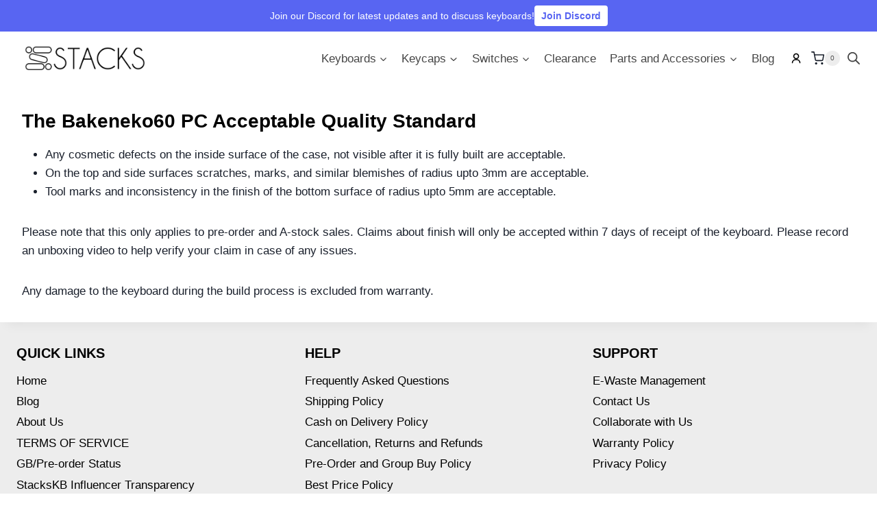

--- FILE ---
content_type: text/html; charset=UTF-8
request_url: https://stackskb.com/the-bakeneko60-pc-acceptable-quality-standard/
body_size: 38827
content:
<!doctype html><html lang="en-GB" class="no-js" itemtype="https://schema.org/WebPage" itemscope><head><meta charset="UTF-8"><meta name="viewport" content="width=device-width, initial-scale=1, minimum-scale=1"><title>The Bakeneko60 PC Acceptable Quality Standard &#x2d; StacksKB</title><style>img:is([sizes="auto" i], [sizes^="auto," i]) { contain-intrinsic-size: 3000px 1500px }</style><meta name="robots" content="max-snippet:-1,max-image-preview:large,max-video-preview:-1" /><link rel="canonical" href="https://stackskb.com/the-bakeneko60-pc-acceptable-quality-standard/" /><meta name="description" content="Please note that this only applies to pre&#x2d;order and A&#x2d;stock sales. Claims about finish will only be accepted within 7 days of receipt of the keyboard." /><meta property="og:type" content="website" /><meta property="og:locale" content="en_GB" /><meta property="og:site_name" content="StacksKB" /><meta property="og:title" content="The Bakeneko60 PC Acceptable Quality Standard" /><meta property="og:description" content="Please note that this only applies to pre&#x2d;order and A&#x2d;stock sales. Claims about finish will only be accepted within 7 days of receipt of the keyboard. Please record an unboxing video to help verify&#8230;" /><meta property="og:url" content="https://stackskb.com/the-bakeneko60-pc-acceptable-quality-standard/" /><meta property="og:image" content="https://stackskb.com/wp-content/uploads/2022/02/cropped-zNimbus-2-scaled-1.jpg" /><meta property="og:image:width" content="2560" /><meta property="og:image:height" content="1348" /><meta name="twitter:card" content="summary_large_image" /><meta name="twitter:title" content="The Bakeneko60 PC Acceptable Quality Standard" /><meta name="twitter:description" content="Please note that this only applies to pre&#x2d;order and A&#x2d;stock sales. Claims about finish will only be accepted within 7 days of receipt of the keyboard. Please record an unboxing video to help verify&#8230;" /><meta name="twitter:image" content="https://stackskb.com/wp-content/uploads/2022/02/cropped-zNimbus-2-scaled-1.jpg" /> <script type="application/ld+json">{"@context":"https://schema.org","@graph":[{"@type":"WebSite","@id":"https://stackskb.com/#/schema/WebSite","url":"https://stackskb.com/","name":"StacksKB","description":"India&#039;s premier destination for all things Mechanical Keyboards!","inLanguage":"en-GB","potentialAction":{"@type":"SearchAction","target":{"@type":"EntryPoint","urlTemplate":"https://stackskb.com/search/{search_term_string}/"},"query-input":"required name=search_term_string"},"publisher":{"@type":"Organization","@id":"https://stackskb.com/#/schema/Organization","name":"StacksKB","url":"https://stackskb.com/","logo":{"@type":"ImageObject","url":"https://stackskb.com/wp-content/uploads/2022/02/STACKS-LOGO-470-new.webp","contentUrl":"https://stackskb.com/wp-content/uploads/2022/02/STACKS-LOGO-470-new.webp","width":470,"height":110,"contentSize":"9986"}}},{"@type":"WebPage","@id":"https://stackskb.com/the-bakeneko60-pc-acceptable-quality-standard/","url":"https://stackskb.com/the-bakeneko60-pc-acceptable-quality-standard/","name":"The Bakeneko60 PC Acceptable Quality Standard &#x2d; StacksKB","description":"Please note that this only applies to pre&#x2d;order and A&#x2d;stock sales. Claims about finish will only be accepted within 7 days of receipt of the keyboard.","inLanguage":"en-GB","isPartOf":{"@id":"https://stackskb.com/#/schema/WebSite"},"breadcrumb":{"@type":"BreadcrumbList","@id":"https://stackskb.com/#/schema/BreadcrumbList","itemListElement":[{"@type":"ListItem","position":1,"item":"https://stackskb.com/","name":"StacksKB"},{"@type":"ListItem","position":2,"name":"The Bakeneko60 PC Acceptable Quality Standard"}]},"potentialAction":{"@type":"ReadAction","target":"https://stackskb.com/the-bakeneko60-pc-acceptable-quality-standard/"}}]}</script>  <script data-cfasync="false" data-pagespeed-no-defer>window.dataLayerPYS = window.dataLayerPYS || [];</script> <link rel="alternate" type="application/rss+xml" title="StacksKB &raquo; Feed" href="https://stackskb.com/feed/" /><link rel="alternate" type="application/rss+xml" title="StacksKB &raquo; Comments Feed" href="https://stackskb.com/comments/feed/" /> <script>document.documentElement.classList.remove( 'no-js' );</script> <style id="litespeed-ccss">ul{box-sizing:border-box}.entry-content{counter-reset:footnotes}:root{--wp--preset--font-size--normal:16px;--wp--preset--font-size--huge:42px}.screen-reader-text{border:0;clip-path:inset(50%);height:1px;margin:-1px;overflow:hidden;padding:0;position:absolute;width:1px;word-wrap:normal!important}.cr-pswp{display:none}:root{--wp--preset--aspect-ratio--square:1;--wp--preset--aspect-ratio--4-3:4/3;--wp--preset--aspect-ratio--3-4:3/4;--wp--preset--aspect-ratio--3-2:3/2;--wp--preset--aspect-ratio--2-3:2/3;--wp--preset--aspect-ratio--16-9:16/9;--wp--preset--aspect-ratio--9-16:9/16;--wp--preset--color--black:#000000;--wp--preset--color--cyan-bluish-gray:#abb8c3;--wp--preset--color--white:#ffffff;--wp--preset--color--pale-pink:#f78da7;--wp--preset--color--vivid-red:#cf2e2e;--wp--preset--color--luminous-vivid-orange:#ff6900;--wp--preset--color--luminous-vivid-amber:#fcb900;--wp--preset--color--light-green-cyan:#7bdcb5;--wp--preset--color--vivid-green-cyan:#00d084;--wp--preset--color--pale-cyan-blue:#8ed1fc;--wp--preset--color--vivid-cyan-blue:#0693e3;--wp--preset--color--vivid-purple:#9b51e0;--wp--preset--color--theme-palette-1:var(--global-palette1);--wp--preset--color--theme-palette-2:var(--global-palette2);--wp--preset--color--theme-palette-3:var(--global-palette3);--wp--preset--color--theme-palette-4:var(--global-palette4);--wp--preset--color--theme-palette-5:var(--global-palette5);--wp--preset--color--theme-palette-6:var(--global-palette6);--wp--preset--color--theme-palette-7:var(--global-palette7);--wp--preset--color--theme-palette-8:var(--global-palette8);--wp--preset--color--theme-palette-9:var(--global-palette9);--wp--preset--gradient--vivid-cyan-blue-to-vivid-purple:linear-gradient(135deg,rgba(6,147,227,1) 0%,rgb(155,81,224) 100%);--wp--preset--gradient--light-green-cyan-to-vivid-green-cyan:linear-gradient(135deg,rgb(122,220,180) 0%,rgb(0,208,130) 100%);--wp--preset--gradient--luminous-vivid-amber-to-luminous-vivid-orange:linear-gradient(135deg,rgba(252,185,0,1) 0%,rgba(255,105,0,1) 100%);--wp--preset--gradient--luminous-vivid-orange-to-vivid-red:linear-gradient(135deg,rgba(255,105,0,1) 0%,rgb(207,46,46) 100%);--wp--preset--gradient--very-light-gray-to-cyan-bluish-gray:linear-gradient(135deg,rgb(238,238,238) 0%,rgb(169,184,195) 100%);--wp--preset--gradient--cool-to-warm-spectrum:linear-gradient(135deg,rgb(74,234,220) 0%,rgb(151,120,209) 20%,rgb(207,42,186) 40%,rgb(238,44,130) 60%,rgb(251,105,98) 80%,rgb(254,248,76) 100%);--wp--preset--gradient--blush-light-purple:linear-gradient(135deg,rgb(255,206,236) 0%,rgb(152,150,240) 100%);--wp--preset--gradient--blush-bordeaux:linear-gradient(135deg,rgb(254,205,165) 0%,rgb(254,45,45) 50%,rgb(107,0,62) 100%);--wp--preset--gradient--luminous-dusk:linear-gradient(135deg,rgb(255,203,112) 0%,rgb(199,81,192) 50%,rgb(65,88,208) 100%);--wp--preset--gradient--pale-ocean:linear-gradient(135deg,rgb(255,245,203) 0%,rgb(182,227,212) 50%,rgb(51,167,181) 100%);--wp--preset--gradient--electric-grass:linear-gradient(135deg,rgb(202,248,128) 0%,rgb(113,206,126) 100%);--wp--preset--gradient--midnight:linear-gradient(135deg,rgb(2,3,129) 0%,rgb(40,116,252) 100%);--wp--preset--font-size--small:var(--global-font-size-small);--wp--preset--font-size--medium:var(--global-font-size-medium);--wp--preset--font-size--large:var(--global-font-size-large);--wp--preset--font-size--x-large:42px;--wp--preset--font-size--larger:var(--global-font-size-larger);--wp--preset--font-size--xxlarge:var(--global-font-size-xxlarge);--wp--preset--spacing--20:0.44rem;--wp--preset--spacing--30:0.67rem;--wp--preset--spacing--40:1rem;--wp--preset--spacing--50:1.5rem;--wp--preset--spacing--60:2.25rem;--wp--preset--spacing--70:3.38rem;--wp--preset--spacing--80:5.06rem;--wp--preset--shadow--natural:6px 6px 9px rgba(0, 0, 0, 0.2);--wp--preset--shadow--deep:12px 12px 50px rgba(0, 0, 0, 0.4);--wp--preset--shadow--sharp:6px 6px 0px rgba(0, 0, 0, 0.2);--wp--preset--shadow--outlined:6px 6px 0px -3px rgba(255, 255, 255, 1), 6px 6px rgba(0, 0, 0, 1);--wp--preset--shadow--crisp:6px 6px 0px rgba(0, 0, 0, 1)}.aws-container .aws-search-form{position:relative;width:100%;float:none!important;display:-webkit-box!important;display:-moz-box!important;display:-ms-flexbox!important;display:-webkit-flex!important;display:flex!important;align-items:stretch;height:44px}.aws-container .aws-search-form *{-moz-box-sizing:border-box;-webkit-box-sizing:border-box;box-sizing:border-box;-moz-hyphens:manual;-webkit-hyphens:manual;hyphens:manual;border-radius:0!important}.aws-container .aws-search-form .aws-loader,.aws-container .aws-search-form .aws-loader:after{border-radius:50%!important;width:20px;height:20px}.aws-container .aws-search-form .aws-wrapper{flex-grow:1;position:relative;vertical-align:top;padding:0;width:100%;overflow:hidden}.aws-container .aws-search-form .aws-loader{position:absolute;display:none;right:10px;top:50%;z-index:999;margin:-10px 0 0;font-size:10px;text-indent:-9999em;border-top:3px solid #ededed;border-right:3px solid #ededed;border-bottom:3px solid #ededed;border-left:3px solid #555}.aws-container .aws-search-label{position:absolute!important;left:-10000px;top:auto;width:1px;height:1px;overflow:hidden;clip:rect(1px,1px,1px,1px)}.aws-container .aws-search-field{width:100%;max-width:100%;color:#313131;padding:6px;line-height:30px;display:block;font-size:12px;position:relative;z-index:2;-webkit-appearance:none;height:100%;min-height:inherit;margin:0!important;border:1px solid #d8d8d8;outline:0}.aws-container .aws-search-field::-ms-clear{display:none;width:0;height:0}.aws-container .aws-search-field::-ms-reveal{display:none;width:0;height:0}.aws-container .aws-search-field::-webkit-search-cancel-button,.aws-container .aws-search-field::-webkit-search-decoration,.aws-container .aws-search-field::-webkit-search-results-button,.aws-container .aws-search-field::-webkit-search-results-decoration{display:none}.aws-container .aws-search-form .aws-search-clear{display:none!important;position:absolute;top:0;right:0;z-index:2;color:#757575;height:100%;width:38px;padding:0 0 0 10px;text-align:left}.aws-container .aws-search-form .aws-search-clear span{position:relative;display:block;font-size:24px;line-height:24px;top:50%;margin-top:-12px}.aws-container .aws-search-form .aws-search-btn{padding:0;line-height:10px;width:42px}.aws-container .aws-search-form .aws-search-btn_icon{display:inline-block;fill:currentColor;height:24px;line-height:24px;position:relative;width:42px;color:#555}.aws-container .aws-search-form .aws-search-btn svg{display:block;height:100%;width:100%}.aws-container .aws-search-form .aws-form-btn{display:-webkit-box;display:-moz-box;display:-ms-flexbox;display:-webkit-flex;display:flex;justify-content:center;flex-direction:column;text-align:center;background:#ededed;border:1px solid #d8d8d8;margin:0 0 0-1px;position:relative;white-space:nowrap}html{line-height:1.15;-webkit-text-size-adjust:100%}body{margin:0}main{display:block;min-width:0}a{background-color:#fff0}img{border-style:none}button,input{font-size:100%;margin:0}button,input{overflow:visible}button{text-transform:none}button{-webkit-appearance:button}[type=search]{-webkit-appearance:textfield;outline-offset:-2px}[type=search]::-webkit-search-decoration{-webkit-appearance:none}::-webkit-file-upload-button{-webkit-appearance:button;font:inherit}:root{--global-gray-400:#CBD5E0;--global-gray-500:#A0AEC0;--global-xs-spacing:1em;--global-sm-spacing:1.5rem;--global-md-spacing:2rem;--global-lg-spacing:2.5em;--global-xl-spacing:3.5em;--global-xxl-spacing:5rem;--global-edge-spacing:1.5rem;--global-boxed-spacing:2rem;--global-font-size-small:clamp(0.8rem, 0.73rem + 0.217vw, 0.9rem);--global-font-size-medium:clamp(1.1rem, 0.995rem + 0.326vw, 1.25rem);--global-font-size-large:clamp(1.75rem, 1.576rem + 0.543vw, 2rem);--global-font-size-larger:clamp(2rem, 1.6rem + 1vw, 2.5rem);--global-font-size-xxlarge:clamp(2.25rem, 1.728rem + 1.63vw, 3rem)}h2{padding:0;margin:0}html{box-sizing:border-box}*,*::before,*::after{box-sizing:inherit}ul{margin:0 0 1.5em 1.5em;padding:0}ul{list-style:disc}li>ul{margin-bottom:0;margin-left:1.5em}img{display:block;height:auto;max-width:100%}a{color:var(--global-palette-highlight);text-underline-offset:.1em}.screen-reader-text{clip:rect(1px,1px,1px,1px);position:absolute!important;height:1px;width:1px;overflow:hidden;word-wrap:normal!important}input[type=search]{-webkit-appearance:none;color:var(--global-palette5);border:1px solid var(--global-gray-400);border-radius:3px;padding:.4em .5em;max-width:100%;background:var(--global-palette9);box-shadow:0 0 0-7px #fff0}::-webkit-input-placeholder{color:var(--global-palette6)}::-moz-placeholder{color:var(--global-palette6);opacity:1}:-ms-input-placeholder{color:var(--global-palette6)}:-moz-placeholder{color:var(--global-palette6)}::placeholder{color:var(--global-palette6)}button{border-radius:3px;background:var(--global-palette-btn-bg);color:var(--global-palette-btn);padding:.4em 1em;border:0;font-size:1.125rem;line-height:1.6;display:inline-block;font-family:inherit;text-decoration:none;box-shadow:0 0 0-7px #fff0}button:visited{background:var(--global-palette-btn-bg);color:var(--global-palette-btn)}.kadence-svg-iconset{display:inline-flex;align-self:center}.kadence-svg-iconset svg{height:1em;width:1em}.kadence-svg-iconset.svg-baseline svg{top:.125em;position:relative}.kt-clear{*zoom:1}.kt-clear::before,.kt-clear::after{content:" ";display:table}.kt-clear::after{clear:both}.content-area{margin:var(--global-xxl-spacing)0}.entry-content{word-break:break-word}.content-width-fullwidth .content-container.site-container{max-width:none;padding:0}.content-width-fullwidth .content-area,.content-vertical-padding-hide .content-area{margin-top:0;margin-bottom:0}.site-container{margin:0 auto;padding:0 var(--global-content-edge-padding)}.content-bg{background:#fff}#wrapper{overflow:hidden;overflow:clip}body.footer-on-bottom #wrapper{min-height:100vh;display:flex;flex-direction:column}body.footer-on-bottom #inner-wrap{flex:1 0 auto}:root{--global-palette1:#2B6CB0;--global-palette2:#215387;--global-palette3:#000000;--global-palette4:#505050;--global-palette5:#464646;--global-palette6:#808080;--global-palette7:#ededed;--global-palette8:#f7f7f7;--global-palette9:#ffffff;--global-palette9rgb:255, 255, 255;--global-palette-highlight:var(--global-palette3);--global-palette-highlight-alt:var(--global-palette4);--global-palette-highlight-alt2:var(--global-palette9);--global-palette-btn-bg:var(--global-palette3);--global-palette-btn-bg-hover:var(--global-palette5);--global-palette-btn:var(--global-palette9);--global-palette-btn-hover:var(--global-palette9);--global-body-font-family:-apple-system,BlinkMacSystemFont,"Segoe UI",Roboto,Oxygen-Sans,Ubuntu,Cantarell,"Helvetica Neue",sans-serif, "Apple Color Emoji", "Segoe UI Emoji", "Segoe UI Symbol";--global-heading-font-family:inherit;--global-primary-nav-font-family:inherit;--global-fallback-font:sans-serif;--global-display-fallback-font:sans-serif;--global-content-width:1290px;--global-content-wide-width:calc(1290px + 230px);--global-content-narrow-width:842px;--global-content-edge-padding:1.5rem;--global-content-boxed-padding:2rem;--global-calc-content-width:calc(1290px - var(--global-content-edge-padding) - var(--global-content-edge-padding) );--wp--style--global--content-size:var(--global-calc-content-width)}.wp-site-blocks{--global-vw:calc( 100vw - ( 0.5 * var(--scrollbar-offset)))}body{background:var(--global-palette8)}body,input{font-weight:400;font-size:17px;line-height:1.6;font-family:var(--global-body-font-family);color:var(--global-palette4)}.content-bg{background:var(--global-palette9)}h2{font-family:var(--global-heading-font-family)}h2{font-weight:700;font-size:28px;line-height:1.5;color:var(--global-palette3)}.site-container{max-width:var(--global-content-width)}.content-area{margin-top:5rem;margin-bottom:5rem}@media all and (max-width:1024px){.content-area{margin-top:3rem;margin-bottom:3rem}}@media all and (max-width:767px){.content-area{margin-top:2rem;margin-bottom:2rem}}@media all and (max-width:1024px){:root{--global-content-boxed-padding:2rem}}@media all and (max-width:767px){:root{--global-content-boxed-padding:1.5rem}}.entry-content-wrap{padding:2rem}@media all and (max-width:1024px){.entry-content-wrap{padding:2rem}}@media all and (max-width:767px){.entry-content-wrap{padding:1.5rem}}.entry.single-entry{box-shadow:0 15px 15px -10px rgb(0 0 0/.05)}button{box-shadow:0 0 0-7px #fff0}body.page{background:#fff}.site-branding a.brand img{max-width:200px}.site-branding{padding:0 0 0 0}#masthead{background:#fff}.site-main-header-inner-wrap{min-height:60px}@media all and (max-width:1024px){.site-main-header-wrap .site-header-row-container-inner{background:#000}}.site-top-header-inner-wrap{min-height:60px}.main-navigation .primary-menu-container>ul>li.menu-item>a{padding-left:calc(1.2em/2);padding-right:calc(1.2em/2);padding-top:.6em;padding-bottom:.6em;color:var(--global-palette5)}.header-navigation .header-menu-container ul ul.sub-menu{background:var(--global-palette3);box-shadow:0 2px 13px 0 rgb(0 0 0/.1)}.header-navigation .header-menu-container ul ul li.menu-item{border-bottom:1px solid rgb(255 255 255/.1)}.header-navigation .header-menu-container ul ul li.menu-item>a{width:200px;padding-top:1em;padding-bottom:1em;color:var(--global-palette8);font-size:12px}.mobile-toggle-open-container .menu-toggle-open{color:var(--global-palette5);padding:.4em .6em .4em .6em;font-size:14px}.mobile-toggle-open-container .menu-toggle-open .menu-toggle-icon{font-size:20px}.mobile-navigation ul li{font-size:14px}.mobile-navigation ul li a{padding-top:1em;padding-bottom:1em}.mobile-navigation ul li>a,.mobile-navigation ul li.menu-item-has-children>.drawer-nav-drop-wrap{color:var(--global-palette8)}.mobile-navigation ul li.menu-item-has-children .drawer-nav-drop-wrap,.mobile-navigation ul li:not(.menu-item-has-children) a{border-bottom:1px solid rgb(255 255 255/.1)}.mobile-navigation:not(.drawer-navigation-parent-toggle-true) ul li.menu-item-has-children .drawer-nav-drop-wrap button{border-left:1px solid rgb(255 255 255/.1)}#mobile-drawer .drawer-header .drawer-toggle{padding:.6em .15em .6em .15em;font-size:24px}.search-toggle-open-container .search-toggle-open{color:var(--global-palette5)}.search-toggle-open-container .search-toggle-open .search-toggle-icon{font-size:1em}#search-drawer .drawer-inner{background:rgb(9 12 16/.97)}#colophon{background:var(--global-palette7)}.site-top-footer-inner-wrap{padding-top:30px;padding-bottom:30px;grid-column-gap:30px;grid-row-gap:30px}.site-top-footer-inner-wrap .widget{margin-bottom:30px}.site-top-footer-inner-wrap .site-footer-section:not(:last-child):after{right:calc(-30px/2)}.site-bottom-footer-inner-wrap{padding-top:30px;padding-bottom:30px;grid-column-gap:30px}.site-bottom-footer-inner-wrap .site-footer-section:not(:last-child):after{right:calc(-30px/2)}.footer-social-wrap .footer-social-inner-wrap{font-size:1em;gap:.3em}.site-footer .site-footer-wrap .site-footer-section .footer-social-wrap .footer-social-inner-wrap .social-button{border:2px none #fff0;border-radius:3px}.site-branding{max-height:inherit}.site-branding a.brand{display:flex;gap:1em;flex-direction:row;align-items:center;text-decoration:none;color:inherit;max-height:inherit}.site-branding a.brand img{display:block}.header-navigation ul ul.sub-menu{display:none;position:absolute;top:100%;flex-direction:column;background:#fff;margin-left:0;box-shadow:0 2px 13px rgb(0 0 0/.1);z-index:1000}.header-navigation ul ul.sub-menu>li:last-child{border-bottom:0}.nav--toggle-sub .dropdown-nav-toggle{display:block;background:#fff0;position:absolute;right:0;top:50%;width:.7em;height:.7em;font-size:inherit;width:.9em;height:.9em;font-size:.9em;display:inline-flex;line-height:inherit;margin:0;padding:0;border:none;border-radius:0;transform:translateY(-50%);overflow:visible}.nav--toggle-sub ul ul .dropdown-nav-toggle{right:.2em}.nav--toggle-sub ul ul .dropdown-nav-toggle .kadence-svg-iconset{transform:rotate(-90deg)}.nav--toggle-sub li.menu-item-has-children{position:relative}.nav-drop-title-wrap{position:relative;padding-right:1em;display:block}.header-navigation,.header-menu-container{display:flex}.header-navigation li.menu-item>a{display:block;width:100%;text-decoration:none;color:var(--global-palette4);transform:translate3d(0,0,0)}.header-navigation ul.sub-menu{display:block;list-style:none;margin:0;padding:0}.header-navigation ul li.menu-item>a{padding:.6em .5em}.header-navigation ul ul li.menu-item>a{padding:1em;outline-offset:-2px}.header-navigation ul ul li.menu-item>a{width:200px}.header-navigation ul ul ul.sub-menu{top:0;left:100%;right:auto;min-height:100%}.header-navigation .menu{display:flex;flex-wrap:wrap;justify-content:center;align-items:center;list-style:none;margin:0;padding:0}.menu-toggle-open{display:flex;background:#fff0;align-items:center;box-shadow:none}.menu-toggle-open .menu-toggle-icon{display:flex}.menu-toggle-open.menu-toggle-style-default{border:0}.wp-site-blocks .menu-toggle-open{box-shadow:none}.mobile-navigation{width:100%}.mobile-navigation a{display:block;width:100%;text-decoration:none;padding:.6em .5em}.mobile-navigation ul{display:block;list-style:none;margin:0;padding:0}.drawer-nav-drop-wrap{display:flex;position:relative}.drawer-nav-drop-wrap a{color:inherit}.drawer-nav-drop-wrap .drawer-sub-toggle{background:#fff0;color:inherit;padding:.5em .7em;display:flex;border:0;border-radius:0;box-shadow:none;line-height:normal}.mobile-navigation ul ul{padding-left:1em}.mobile-navigation ul.has-collapse-sub-nav ul.sub-menu{display:none}.popup-drawer{position:fixed;display:none;top:0;bottom:0;left:-99999rem;right:99999rem;z-index:100000}.popup-drawer .drawer-overlay{background-color:rgb(0 0 0/.4);position:fixed;top:0;right:0;bottom:0;left:0;opacity:0}.popup-drawer .drawer-inner{width:100%;transform:translateX(100%);max-width:90%;right:0;top:0;overflow:auto;background:#090c10;color:#fff;bottom:0;opacity:0;position:fixed;box-shadow:0 0 2rem 0 rgb(0 0 0/.1);display:flex;flex-direction:column}.popup-drawer .drawer-header{padding:0 1.5em;display:flex;justify-content:flex-end;min-height:calc(1.2em + 24px)}.popup-drawer .drawer-header .drawer-toggle{background:#fff0;border:0;font-size:24px;line-height:1;padding:.6em .15em;color:inherit;display:flex;box-shadow:none;border-radius:0}.popup-drawer .drawer-content{padding:0 1.5em 1.5em}.popup-drawer .drawer-header .drawer-toggle{width:1em;position:relative;height:1em;box-sizing:content-box;font-size:24px}.drawer-toggle .toggle-close-bar{width:.75em;height:.08em;background:currentColor;transform-origin:center center;position:absolute;margin-top:-.04em;opacity:0;border-radius:.08em;left:50%;margin-left:-.375em;top:50%;transform:rotate(45deg) translateX(-50%)}.drawer-toggle .toggle-close-bar:last-child{transform:rotate(-45deg) translateX(50%)}#main-header{display:none}#masthead{position:relative;z-index:11}@media screen and (min-width:1025px){#main-header{display:block}#mobile-header{display:none}}.site-header-row{display:grid;grid-template-columns:auto auto}.site-header-row.site-header-row-center-column{grid-template-columns:1fr auto 1fr}.site-header-section{display:flex;max-height:inherit}.site-header-item{display:flex;align-items:center;margin-right:10px;max-height:inherit}.site-header-section>.site-header-item:last-child{margin-right:0}.drawer-content .site-header-item{margin-right:0;margin-bottom:10px}.drawer-content .site-header-item:last-child{margin-bottom:0}.site-header-section-right{justify-content:flex-end}.site-header-section-center{justify-content:center}.element-social-inner-wrap{display:flex;flex-wrap:wrap;align-items:center;gap:.3em}a.social-button{width:2em;text-decoration:none;height:2em;display:inline-flex;justify-content:center;align-items:center;margin:0;color:var(--global-palette4);background:var(--global-palette7);border-radius:3px}.search-toggle-open{display:flex;background:#fff0;align-items:center;padding:.5em;box-shadow:none}.search-toggle-open .search-toggle-icon{display:flex}.search-toggle-open .search-toggle-icon svg.kadence-svg-icon{top:-.05em;position:relative}.search-toggle-open.search-toggle-style-default{border:0}.popup-drawer-layout-fullwidth .drawer-inner{max-width:none;background:rgb(9 12 16/.97)}#search-drawer .drawer-inner .drawer-header{position:relative;z-index:100}#search-drawer .drawer-inner .drawer-content{display:flex;justify-content:center;align-items:center;position:absolute;top:0;bottom:0;left:0;right:0;padding:2em}#search-drawer .drawer-inner form{max-width:800px;width:100%;margin:0 auto;display:flex}#search-drawer .drawer-inner form label{flex-grow:2}#search-drawer .drawer-inner form ::-webkit-input-placeholder{color:currentColor;opacity:.5}#search-drawer .drawer-inner form ::-moz-placeholder{color:currentColor;opacity:.5}#search-drawer .drawer-inner form :-ms-input-placeholder{color:currentColor;opacity:.5}#search-drawer .drawer-inner form :-moz-placeholder{color:currentColor;opacity:.5}#mobile-drawer{z-index:99999}.widget{margin-top:0;margin-bottom:1.5em}.widget-area .widget:last-child{margin-bottom:0}.widget-area .widget-title{font-size:20px;line-height:1.5;margin-bottom:.5em;text-transform:uppercase}.widget-area ul{padding-left:.5em}.widget-area a:where(:not(.button):not(.wp-block-button__link):not(.wp-element-button)){color:var(--global-palette3);text-decoration:none}.widget-area .widget{margin-left:0;margin-right:0}.widget li:not(.kb-table-of-content-list li){line-height:1.8}.widget_nav_menu ul{margin:0;padding:0;list-style-type:none}.widget_nav_menu a{display:block;padding:.1em 0;text-decoration:none}.widget_nav_menu li{padding:0}.entry{box-shadow:0 15px 25px -10px rgb(0 0 0/.05);border-radius:.25rem}.content-wrap{position:relative}.site-main{min-width:0}@media screen and (max-width:719px){.content-style-boxed .content-bg:not(.loop-entry){margin-left:-1rem;margin-right:-1rem;width:auto}.content-width-fullwidth.content-style-boxed .content-bg:not(.loop-entry){margin-left:0;margin-right:0}}.single-content{margin:var(--global-md-spacing)0 0}.single-content p{margin-top:0;margin-bottom:var(--global-md-spacing)}.single-content h2{margin:1.5em 0 .5em}.single-content h2:first-child{margin-top:0}.single-content h2+*{margin-top:0}.single-content ul{margin:0 0 var(--global-md-spacing);padding-left:2em}.single-content p:last-child{margin-bottom:0}.entry-content:after{display:table;clear:both;content:""}.content-title-style-hide .entry-content{margin:0}.kadence-header-cart .header-cart-button{color:inherit;text-decoration:none;display:flex;align-items:center;background:#fff0;padding:0;border:0;box-shadow:none;font-size:1rem}.header-cart-button .kadence-svg-iconset{font-size:1.2em}.header-cart-wrap .header-cart-empty-check{display:none}.header-cart-button .header-cart-total{font-size:.65em;height:2.1em;line-height:1;background:var(--global-palette7);border-radius:50%;display:flex;width:2.1em;justify-content:center;align-items:center;text-align:center;color:var(--global-palette4);margin-left:.1em}.site-footer-row{display:grid;grid-template-columns:repeat(2,minmax(0,1fr))}.site-footer-row.site-footer-row-columns-3{grid-template-columns:minmax(0,1fr) minmax(0,1fr) minmax(0,1fr)}@media screen and (min-width:720px) and (max-width:1024px){.site-footer-row-container-inner .site-footer-row.site-footer-row-tablet-column-layout-default{grid-template-columns:minmax(0,1fr)}}@media screen and (max-width:719px){.site-footer-row-container-inner .site-footer-row.site-footer-row-mobile-column-layout-row{grid-template-columns:minmax(0,1fr)}}.site-footer-section{display:flex;max-height:inherit}.footer-widget-area{flex:1;min-width:0;display:flex}.footer-widget-area>*{flex:1;min-width:0}.site-footer-wrap .social-button{color:var(--global-palette4);background:var(--global-palette7)}.site-footer-section{position:relative}.site-footer-section:not(:last-child):after{content:"";position:absolute;top:0;bottom:0;height:auto;width:0;right:-15px;transform:translateX(50%)}button.pswp__button{box-shadow:none!important;background-image:url(/wp-content/plugins/woocommerce/assets/css/photoswipe/default-skin/default-skin.png)!important}button.pswp__button,button.pswp__button--arrow--left::before,button.pswp__button--arrow--right::before{background-color:transparent!important}button.pswp__button--arrow--left,button.pswp__button--arrow--right{background-image:none!important}.pswp{display:none;position:absolute;width:100%;height:100%;left:0;top:0;overflow:hidden;-ms-touch-action:none;touch-action:none;z-index:1500;-webkit-text-size-adjust:100%;-webkit-backface-visibility:hidden;outline:0}.pswp *{-webkit-box-sizing:border-box;box-sizing:border-box}.pswp__bg{position:absolute;left:0;top:0;width:100%;height:100%;background:#000;opacity:0;-webkit-transform:translateZ(0);transform:translateZ(0);-webkit-backface-visibility:hidden;will-change:opacity}.pswp__scroll-wrap{position:absolute;left:0;top:0;width:100%;height:100%;overflow:hidden}.pswp__container{-ms-touch-action:none;touch-action:none;position:absolute;left:0;right:0;top:0;bottom:0}.pswp__container{-webkit-touch-callout:none}.pswp__bg{will-change:opacity}.pswp__container{-webkit-backface-visibility:hidden}.pswp__item{position:absolute;left:0;right:0;top:0;bottom:0;overflow:hidden}.pswp__button{width:44px;height:44px;position:relative;background:0 0;overflow:visible;-webkit-appearance:none;display:block;border:0;padding:0;margin:0;float:left;opacity:.75;-webkit-box-shadow:none;box-shadow:none}.pswp__button::-moz-focus-inner{padding:0;border:0}.pswp__button,.pswp__button--arrow--left:before,.pswp__button--arrow--right:before{background:url(/wp-content/plugins/woocommerce/assets/css/photoswipe/default-skin/default-skin.png)0 0 no-repeat;background-size:264px 88px;width:44px;height:44px}.pswp__button--close{background-position:0-44px}.pswp__button--share{background-position:-44px -44px}.pswp__button--fs{display:none}.pswp__button--zoom{display:none;background-position:-88px 0}.pswp__button--arrow--left,.pswp__button--arrow--right{background:0 0;top:50%;margin-top:-50px;width:70px;height:100px;position:absolute}.pswp__button--arrow--left{left:0}.pswp__button--arrow--right{right:0}.pswp__button--arrow--left:before,.pswp__button--arrow--right:before{content:"";top:35px;background-color:rgb(0 0 0/.3);height:30px;width:32px;position:absolute}.pswp__button--arrow--left:before{left:6px;background-position:-138px -44px}.pswp__button--arrow--right:before{right:6px;background-position:-94px -44px}.pswp__share-modal{display:block;background:rgb(0 0 0/.5);width:100%;height:100%;top:0;left:0;padding:10px;position:absolute;z-index:1600;opacity:0;-webkit-backface-visibility:hidden;will-change:opacity}.pswp__share-modal--hidden{display:none}.pswp__share-tooltip{z-index:1620;position:absolute;background:#fff;top:56px;border-radius:2px;display:block;width:auto;right:44px;-webkit-box-shadow:0 2px 5px rgb(0 0 0/.25);box-shadow:0 2px 5px rgb(0 0 0/.25);-webkit-transform:translateY(6px);-ms-transform:translateY(6px);transform:translateY(6px);-webkit-backface-visibility:hidden;will-change:transform}.pswp__counter{position:relative;left:0;top:0;height:44px;font-size:13px;line-height:44px;color:#fff;opacity:.75;padding:0 10px;margin-inline-end:auto}.pswp__caption{position:absolute;left:0;bottom:0;width:100%;min-height:44px}.pswp__caption__center{text-align:left;max-width:420px;margin:0 auto;font-size:13px;padding:10px;line-height:20px;color:#ccc}.pswp__preloader{width:44px;height:44px;position:absolute;top:0;left:50%;margin-left:-22px;opacity:0;will-change:opacity;direction:ltr}.pswp__preloader__icn{width:20px;height:20px;margin:12px}@media screen and (max-width:1024px){.pswp__preloader{position:relative;left:auto;top:auto;margin:0;float:right}}.pswp__ui{-webkit-font-smoothing:auto;visibility:visible;opacity:1;z-index:1550}.pswp__top-bar{position:absolute;left:0;top:0;height:44px;width:100%;display:flex;justify-content:flex-end}.pswp__caption,.pswp__top-bar{-webkit-backface-visibility:hidden;will-change:opacity}.pswp__caption,.pswp__top-bar{background-color:rgb(0 0 0/.5)}.pswp__ui--hidden .pswp__button--arrow--left,.pswp__ui--hidden .pswp__button--arrow--right,.pswp__ui--hidden .pswp__caption,.pswp__ui--hidden .pswp__top-bar{opacity:.001}body{overflow-x:visible}body{font-family:-apple-system,BlinkMacSystemFont,"Segoe UI",Roboto,Oxygen-Sans,Ubuntu,Cantarell,"Helvetica Neue",sans-serif;line-height:1.6;color:#1a202c;background:#f7fafc;margin:0;padding:0}.screen-reader-text{clip:rect(1px,1px,1px,1px);word-wrap:normal!important;border:0;clip-path:inset(50%);height:1px;margin:-1px;overflow:hidden;overflow-wrap:normal!important;padding:0;position:absolute!important;width:1px}</style><script data-optimized="1" src="https://stackskb.com/wp-content/plugins/litespeed-cache/assets/js/css_async.min.js"></script> <link data-optimized="1" data-asynced="1" as="style" onload="this.onload=null;this.rel='stylesheet'"  rel='preload' id='wdp_cart-summary-css' href='https://stackskb.com/wp-content/litespeed/css/02667d7d5b5a775781373555395b4267.css?ver=b4267' media='all' /><link data-optimized="1" data-asynced="1" as="style" onload="this.onload=null;this.rel='stylesheet'"  rel='preload' id='wp-block-library-css' href='https://stackskb.com/wp-content/litespeed/css/7c47151f345fd6f5eaa6d2267cd5e9cf.css?ver=5e9cf' media='all' /><style id='classic-theme-styles-inline-css'>/*! This file is auto-generated */
.wp-block-button__link{color:#fff;background-color:#32373c;border-radius:9999px;box-shadow:none;text-decoration:none;padding:calc(.667em + 2px) calc(1.333em + 2px);font-size:1.125em}.wp-block-file__button{background:#32373c;color:#fff;text-decoration:none}</style><link data-optimized="1" data-asynced="1" as="style" onload="this.onload=null;this.rel='stylesheet'"  rel='preload' id='cr-frontend-css-css' href='https://stackskb.com/wp-content/litespeed/css/ef69dea01acfa0e7b034625666d1b847.css?ver=1b847' media='all' /><link data-optimized="1" data-asynced="1" as="style" onload="this.onload=null;this.rel='stylesheet'"  rel='preload' id='cr-badges-css-css' href='https://stackskb.com/wp-content/litespeed/css/f9432bb4e7352240a35becf93f0c5292.css?ver=c5292' media='all' /><style id='global-styles-inline-css'>:root{--wp--preset--aspect-ratio--square: 1;--wp--preset--aspect-ratio--4-3: 4/3;--wp--preset--aspect-ratio--3-4: 3/4;--wp--preset--aspect-ratio--3-2: 3/2;--wp--preset--aspect-ratio--2-3: 2/3;--wp--preset--aspect-ratio--16-9: 16/9;--wp--preset--aspect-ratio--9-16: 9/16;--wp--preset--color--black: #000000;--wp--preset--color--cyan-bluish-gray: #abb8c3;--wp--preset--color--white: #ffffff;--wp--preset--color--pale-pink: #f78da7;--wp--preset--color--vivid-red: #cf2e2e;--wp--preset--color--luminous-vivid-orange: #ff6900;--wp--preset--color--luminous-vivid-amber: #fcb900;--wp--preset--color--light-green-cyan: #7bdcb5;--wp--preset--color--vivid-green-cyan: #00d084;--wp--preset--color--pale-cyan-blue: #8ed1fc;--wp--preset--color--vivid-cyan-blue: #0693e3;--wp--preset--color--vivid-purple: #9b51e0;--wp--preset--color--theme-palette-1: var(--global-palette1);--wp--preset--color--theme-palette-2: var(--global-palette2);--wp--preset--color--theme-palette-3: var(--global-palette3);--wp--preset--color--theme-palette-4: var(--global-palette4);--wp--preset--color--theme-palette-5: var(--global-palette5);--wp--preset--color--theme-palette-6: var(--global-palette6);--wp--preset--color--theme-palette-7: var(--global-palette7);--wp--preset--color--theme-palette-8: var(--global-palette8);--wp--preset--color--theme-palette-9: var(--global-palette9);--wp--preset--color--theme-palette-10: var(--global-palette10);--wp--preset--color--theme-palette-11: var(--global-palette11);--wp--preset--color--theme-palette-12: var(--global-palette12);--wp--preset--color--theme-palette-13: var(--global-palette13);--wp--preset--color--theme-palette-14: var(--global-palette14);--wp--preset--color--theme-palette-15: var(--global-palette15);--wp--preset--gradient--vivid-cyan-blue-to-vivid-purple: linear-gradient(135deg,rgba(6,147,227,1) 0%,rgb(155,81,224) 100%);--wp--preset--gradient--light-green-cyan-to-vivid-green-cyan: linear-gradient(135deg,rgb(122,220,180) 0%,rgb(0,208,130) 100%);--wp--preset--gradient--luminous-vivid-amber-to-luminous-vivid-orange: linear-gradient(135deg,rgba(252,185,0,1) 0%,rgba(255,105,0,1) 100%);--wp--preset--gradient--luminous-vivid-orange-to-vivid-red: linear-gradient(135deg,rgba(255,105,0,1) 0%,rgb(207,46,46) 100%);--wp--preset--gradient--very-light-gray-to-cyan-bluish-gray: linear-gradient(135deg,rgb(238,238,238) 0%,rgb(169,184,195) 100%);--wp--preset--gradient--cool-to-warm-spectrum: linear-gradient(135deg,rgb(74,234,220) 0%,rgb(151,120,209) 20%,rgb(207,42,186) 40%,rgb(238,44,130) 60%,rgb(251,105,98) 80%,rgb(254,248,76) 100%);--wp--preset--gradient--blush-light-purple: linear-gradient(135deg,rgb(255,206,236) 0%,rgb(152,150,240) 100%);--wp--preset--gradient--blush-bordeaux: linear-gradient(135deg,rgb(254,205,165) 0%,rgb(254,45,45) 50%,rgb(107,0,62) 100%);--wp--preset--gradient--luminous-dusk: linear-gradient(135deg,rgb(255,203,112) 0%,rgb(199,81,192) 50%,rgb(65,88,208) 100%);--wp--preset--gradient--pale-ocean: linear-gradient(135deg,rgb(255,245,203) 0%,rgb(182,227,212) 50%,rgb(51,167,181) 100%);--wp--preset--gradient--electric-grass: linear-gradient(135deg,rgb(202,248,128) 0%,rgb(113,206,126) 100%);--wp--preset--gradient--midnight: linear-gradient(135deg,rgb(2,3,129) 0%,rgb(40,116,252) 100%);--wp--preset--font-size--small: var(--global-font-size-small);--wp--preset--font-size--medium: var(--global-font-size-medium);--wp--preset--font-size--large: var(--global-font-size-large);--wp--preset--font-size--x-large: 42px;--wp--preset--font-size--larger: var(--global-font-size-larger);--wp--preset--font-size--xxlarge: var(--global-font-size-xxlarge);--wp--preset--spacing--20: 0.44rem;--wp--preset--spacing--30: 0.67rem;--wp--preset--spacing--40: 1rem;--wp--preset--spacing--50: 1.5rem;--wp--preset--spacing--60: 2.25rem;--wp--preset--spacing--70: 3.38rem;--wp--preset--spacing--80: 5.06rem;--wp--preset--shadow--natural: 6px 6px 9px rgba(0, 0, 0, 0.2);--wp--preset--shadow--deep: 12px 12px 50px rgba(0, 0, 0, 0.4);--wp--preset--shadow--sharp: 6px 6px 0px rgba(0, 0, 0, 0.2);--wp--preset--shadow--outlined: 6px 6px 0px -3px rgba(255, 255, 255, 1), 6px 6px rgba(0, 0, 0, 1);--wp--preset--shadow--crisp: 6px 6px 0px rgba(0, 0, 0, 1);}:where(.is-layout-flex){gap: 0.5em;}:where(.is-layout-grid){gap: 0.5em;}body .is-layout-flex{display: flex;}.is-layout-flex{flex-wrap: wrap;align-items: center;}.is-layout-flex > :is(*, div){margin: 0;}body .is-layout-grid{display: grid;}.is-layout-grid > :is(*, div){margin: 0;}:where(.wp-block-columns.is-layout-flex){gap: 2em;}:where(.wp-block-columns.is-layout-grid){gap: 2em;}:where(.wp-block-post-template.is-layout-flex){gap: 1.25em;}:where(.wp-block-post-template.is-layout-grid){gap: 1.25em;}.has-black-color{color: var(--wp--preset--color--black) !important;}.has-cyan-bluish-gray-color{color: var(--wp--preset--color--cyan-bluish-gray) !important;}.has-white-color{color: var(--wp--preset--color--white) !important;}.has-pale-pink-color{color: var(--wp--preset--color--pale-pink) !important;}.has-vivid-red-color{color: var(--wp--preset--color--vivid-red) !important;}.has-luminous-vivid-orange-color{color: var(--wp--preset--color--luminous-vivid-orange) !important;}.has-luminous-vivid-amber-color{color: var(--wp--preset--color--luminous-vivid-amber) !important;}.has-light-green-cyan-color{color: var(--wp--preset--color--light-green-cyan) !important;}.has-vivid-green-cyan-color{color: var(--wp--preset--color--vivid-green-cyan) !important;}.has-pale-cyan-blue-color{color: var(--wp--preset--color--pale-cyan-blue) !important;}.has-vivid-cyan-blue-color{color: var(--wp--preset--color--vivid-cyan-blue) !important;}.has-vivid-purple-color{color: var(--wp--preset--color--vivid-purple) !important;}.has-black-background-color{background-color: var(--wp--preset--color--black) !important;}.has-cyan-bluish-gray-background-color{background-color: var(--wp--preset--color--cyan-bluish-gray) !important;}.has-white-background-color{background-color: var(--wp--preset--color--white) !important;}.has-pale-pink-background-color{background-color: var(--wp--preset--color--pale-pink) !important;}.has-vivid-red-background-color{background-color: var(--wp--preset--color--vivid-red) !important;}.has-luminous-vivid-orange-background-color{background-color: var(--wp--preset--color--luminous-vivid-orange) !important;}.has-luminous-vivid-amber-background-color{background-color: var(--wp--preset--color--luminous-vivid-amber) !important;}.has-light-green-cyan-background-color{background-color: var(--wp--preset--color--light-green-cyan) !important;}.has-vivid-green-cyan-background-color{background-color: var(--wp--preset--color--vivid-green-cyan) !important;}.has-pale-cyan-blue-background-color{background-color: var(--wp--preset--color--pale-cyan-blue) !important;}.has-vivid-cyan-blue-background-color{background-color: var(--wp--preset--color--vivid-cyan-blue) !important;}.has-vivid-purple-background-color{background-color: var(--wp--preset--color--vivid-purple) !important;}.has-black-border-color{border-color: var(--wp--preset--color--black) !important;}.has-cyan-bluish-gray-border-color{border-color: var(--wp--preset--color--cyan-bluish-gray) !important;}.has-white-border-color{border-color: var(--wp--preset--color--white) !important;}.has-pale-pink-border-color{border-color: var(--wp--preset--color--pale-pink) !important;}.has-vivid-red-border-color{border-color: var(--wp--preset--color--vivid-red) !important;}.has-luminous-vivid-orange-border-color{border-color: var(--wp--preset--color--luminous-vivid-orange) !important;}.has-luminous-vivid-amber-border-color{border-color: var(--wp--preset--color--luminous-vivid-amber) !important;}.has-light-green-cyan-border-color{border-color: var(--wp--preset--color--light-green-cyan) !important;}.has-vivid-green-cyan-border-color{border-color: var(--wp--preset--color--vivid-green-cyan) !important;}.has-pale-cyan-blue-border-color{border-color: var(--wp--preset--color--pale-cyan-blue) !important;}.has-vivid-cyan-blue-border-color{border-color: var(--wp--preset--color--vivid-cyan-blue) !important;}.has-vivid-purple-border-color{border-color: var(--wp--preset--color--vivid-purple) !important;}.has-vivid-cyan-blue-to-vivid-purple-gradient-background{background: var(--wp--preset--gradient--vivid-cyan-blue-to-vivid-purple) !important;}.has-light-green-cyan-to-vivid-green-cyan-gradient-background{background: var(--wp--preset--gradient--light-green-cyan-to-vivid-green-cyan) !important;}.has-luminous-vivid-amber-to-luminous-vivid-orange-gradient-background{background: var(--wp--preset--gradient--luminous-vivid-amber-to-luminous-vivid-orange) !important;}.has-luminous-vivid-orange-to-vivid-red-gradient-background{background: var(--wp--preset--gradient--luminous-vivid-orange-to-vivid-red) !important;}.has-very-light-gray-to-cyan-bluish-gray-gradient-background{background: var(--wp--preset--gradient--very-light-gray-to-cyan-bluish-gray) !important;}.has-cool-to-warm-spectrum-gradient-background{background: var(--wp--preset--gradient--cool-to-warm-spectrum) !important;}.has-blush-light-purple-gradient-background{background: var(--wp--preset--gradient--blush-light-purple) !important;}.has-blush-bordeaux-gradient-background{background: var(--wp--preset--gradient--blush-bordeaux) !important;}.has-luminous-dusk-gradient-background{background: var(--wp--preset--gradient--luminous-dusk) !important;}.has-pale-ocean-gradient-background{background: var(--wp--preset--gradient--pale-ocean) !important;}.has-electric-grass-gradient-background{background: var(--wp--preset--gradient--electric-grass) !important;}.has-midnight-gradient-background{background: var(--wp--preset--gradient--midnight) !important;}.has-small-font-size{font-size: var(--wp--preset--font-size--small) !important;}.has-medium-font-size{font-size: var(--wp--preset--font-size--medium) !important;}.has-large-font-size{font-size: var(--wp--preset--font-size--large) !important;}.has-x-large-font-size{font-size: var(--wp--preset--font-size--x-large) !important;}
:where(.wp-block-post-template.is-layout-flex){gap: 1.25em;}:where(.wp-block-post-template.is-layout-grid){gap: 1.25em;}
:where(.wp-block-columns.is-layout-flex){gap: 2em;}:where(.wp-block-columns.is-layout-grid){gap: 2em;}
:root :where(.wp-block-pullquote){font-size: 1.5em;line-height: 1.6;}</style><link data-optimized="1" data-asynced="1" as="style" onload="this.onload=null;this.rel='stylesheet'"  rel='preload' id='contact-form-7-css' href='https://stackskb.com/wp-content/litespeed/css/1ecb833aafb0c7d3c4fd6568c1f4df1a.css?ver=4df1a' media='all' /><style id='woocommerce-inline-inline-css'>.woocommerce form .form-row .required { visibility: visible; }</style><link data-optimized="1" data-asynced="1" as="style" onload="this.onload=null;this.rel='stylesheet'"  rel='preload' id='xml-for-google-merchant-center-css' href='https://stackskb.com/wp-content/litespeed/css/f8c7405c92fa91ad8f0313c6d99e0fbf.css?ver=e0fbf' media='all' /><link data-optimized="1" data-asynced="1" as="style" onload="this.onload=null;this.rel='stylesheet'"  rel='preload' id='brands-styles-css' href='https://stackskb.com/wp-content/litespeed/css/ffb96a1b9d869ca2b75c74c22f0e2160.css?ver=e2160' media='all' /><link data-optimized="1" data-asynced="1" as="style" onload="this.onload=null;this.rel='stylesheet'"  rel='preload' id='dgwt-wcas-style-css' href='https://stackskb.com/wp-content/litespeed/css/e586b6bbce84f3084fc08ef6c371bf5f.css?ver=1bf5f' media='all' /><link data-optimized="1" data-asynced="1" as="style" onload="this.onload=null;this.rel='stylesheet'"  rel='preload' id='kadence-global-css' href='https://stackskb.com/wp-content/litespeed/css/88c4a2a6ec43daa5c69eb4b9f30b6370.css?ver=b6370' media='all' /><style id='kadence-global-inline-css'>/* Kadence Base CSS */
:root{--global-palette1:#2B6CB0;--global-palette2:#215387;--global-palette3:#000000;--global-palette4:#505050;--global-palette5:#464646;--global-palette6:#808080;--global-palette7:#ededed;--global-palette8:#f7f7f7;--global-palette9:#ffffff;--global-palette10:oklch(from var(--global-palette1) calc(l + 0.10 * (1 - l)) calc(c * 1.00) calc(h + 180) / 100%);--global-palette11:#13612e;--global-palette12:#1159af;--global-palette13:#b82105;--global-palette14:#f7630c;--global-palette15:#f5a524;--global-palette9rgb:255, 255, 255;--global-palette-highlight:var(--global-palette3);--global-palette-highlight-alt:var(--global-palette4);--global-palette-highlight-alt2:var(--global-palette9);--global-palette-btn-bg:var(--global-palette3);--global-palette-btn-bg-hover:var(--global-palette5);--global-palette-btn:var(--global-palette9);--global-palette-btn-hover:var(--global-palette9);--global-palette-btn-sec-bg:var(--global-palette7);--global-palette-btn-sec-bg-hover:var(--global-palette2);--global-palette-btn-sec:var(--global-palette3);--global-palette-btn-sec-hover:var(--global-palette9);--global-body-font-family:-apple-system,BlinkMacSystemFont,"Segoe UI",Roboto,Oxygen-Sans,Ubuntu,Cantarell,"Helvetica Neue",sans-serif, "Apple Color Emoji", "Segoe UI Emoji", "Segoe UI Symbol";--global-heading-font-family:inherit;--global-primary-nav-font-family:inherit;--global-fallback-font:sans-serif;--global-display-fallback-font:sans-serif;--global-content-width:1290px;--global-content-wide-width:calc(1290px + 230px);--global-content-narrow-width:842px;--global-content-edge-padding:1.5rem;--global-content-boxed-padding:2rem;--global-calc-content-width:calc(1290px - var(--global-content-edge-padding) - var(--global-content-edge-padding) );--wp--style--global--content-size:var(--global-calc-content-width);}.wp-site-blocks{--global-vw:calc( 100vw - ( 0.5 * var(--scrollbar-offset)));}body{background:var(--global-palette8);}body, input, select, optgroup, textarea{font-weight:400;font-size:17px;line-height:1.6;font-family:var(--global-body-font-family);color:var(--global-palette4);}.content-bg, body.content-style-unboxed .site{background:var(--global-palette9);}h1,h2,h3,h4,h5,h6{font-family:var(--global-heading-font-family);}h1{font-weight:700;font-size:32px;line-height:1.5;color:var(--global-palette3);}h2{font-weight:700;font-size:28px;line-height:1.5;color:var(--global-palette3);}h3{font-weight:700;font-size:24px;line-height:1.5;color:var(--global-palette3);}h4{font-weight:700;font-size:22px;line-height:1.5;color:var(--global-palette4);}h5{font-weight:700;font-size:20px;line-height:1.5;color:var(--global-palette4);}h6{font-weight:700;font-size:18px;line-height:1.5;color:var(--global-palette5);}.entry-hero .kadence-breadcrumbs{max-width:1290px;}.site-container, .site-header-row-layout-contained, .site-footer-row-layout-contained, .entry-hero-layout-contained, .comments-area, .alignfull > .wp-block-cover__inner-container, .alignwide > .wp-block-cover__inner-container{max-width:var(--global-content-width);}.content-width-narrow .content-container.site-container, .content-width-narrow .hero-container.site-container{max-width:var(--global-content-narrow-width);}@media all and (min-width: 1520px){.wp-site-blocks .content-container  .alignwide{margin-left:-115px;margin-right:-115px;width:unset;max-width:unset;}}@media all and (min-width: 1102px){.content-width-narrow .wp-site-blocks .content-container .alignwide{margin-left:-130px;margin-right:-130px;width:unset;max-width:unset;}}.content-style-boxed .wp-site-blocks .entry-content .alignwide{margin-left:calc( -1 * var( --global-content-boxed-padding ) );margin-right:calc( -1 * var( --global-content-boxed-padding ) );}.content-area{margin-top:5rem;margin-bottom:5rem;}@media all and (max-width: 1024px){.content-area{margin-top:3rem;margin-bottom:3rem;}}@media all and (max-width: 767px){.content-area{margin-top:2rem;margin-bottom:2rem;}}@media all and (max-width: 1024px){:root{--global-content-boxed-padding:2rem;}}@media all and (max-width: 767px){:root{--global-content-boxed-padding:1.5rem;}}.entry-content-wrap{padding:2rem;}@media all and (max-width: 1024px){.entry-content-wrap{padding:2rem;}}@media all and (max-width: 767px){.entry-content-wrap{padding:1.5rem;}}.entry.single-entry{box-shadow:0px 15px 15px -10px rgba(0,0,0,0.05);}.entry.loop-entry{box-shadow:0px 15px 15px -10px rgba(0,0,0,0.05);}.loop-entry .entry-content-wrap{padding:2rem;}@media all and (max-width: 1024px){.loop-entry .entry-content-wrap{padding:2rem;}}@media all and (max-width: 767px){.loop-entry .entry-content-wrap{padding:1.5rem;}}.has-sidebar:not(.has-left-sidebar) .content-container{grid-template-columns:1fr 20%;}.has-sidebar.has-left-sidebar .content-container{grid-template-columns:20% 1fr;}button, .button, .wp-block-button__link, input[type="button"], input[type="reset"], input[type="submit"], .fl-button, .elementor-button-wrapper .elementor-button, .wc-block-components-checkout-place-order-button, .wc-block-cart__submit{box-shadow:0px 0px 0px -7px rgba(0,0,0,0);}button:hover, button:focus, button:active, .button:hover, .button:focus, .button:active, .wp-block-button__link:hover, .wp-block-button__link:focus, .wp-block-button__link:active, input[type="button"]:hover, input[type="button"]:focus, input[type="button"]:active, input[type="reset"]:hover, input[type="reset"]:focus, input[type="reset"]:active, input[type="submit"]:hover, input[type="submit"]:focus, input[type="submit"]:active, .elementor-button-wrapper .elementor-button:hover, .elementor-button-wrapper .elementor-button:focus, .elementor-button-wrapper .elementor-button:active, .wc-block-cart__submit:hover{box-shadow:0px 15px 25px -7px rgba(0,0,0,0.1);}.kb-button.kb-btn-global-outline.kb-btn-global-inherit{padding-top:calc(px - 2px);padding-right:calc(px - 2px);padding-bottom:calc(px - 2px);padding-left:calc(px - 2px);}@media all and (min-width: 1025px){.transparent-header .entry-hero .entry-hero-container-inner{padding-top:60px;}}@media all and (max-width: 1024px){.mobile-transparent-header .entry-hero .entry-hero-container-inner{padding-top:calc(60px + 60px);}}@media all and (max-width: 767px){.mobile-transparent-header .entry-hero .entry-hero-container-inner{padding-top:calc(60px + 60px);}}body.page{background:#ffffff;}.entry-hero.page-hero-section .entry-header{min-height:200px;}.entry-author-style-center{padding-top:var(--global-md-spacing);border-top:1px solid var(--global-gray-500);}.entry-author-style-center .entry-author-avatar, .entry-meta .author-avatar{display:none;}.entry-author-style-normal .entry-author-profile{padding-left:0px;}#comments .comment-meta{margin-left:0px;}
/* Kadence Header CSS */
@media all and (max-width: 1024px){.mobile-transparent-header #masthead{position:absolute;left:0px;right:0px;z-index:100;}.kadence-scrollbar-fixer.mobile-transparent-header #masthead{right:var(--scrollbar-offset,0);}.mobile-transparent-header #masthead, .mobile-transparent-header .site-top-header-wrap .site-header-row-container-inner, .mobile-transparent-header .site-main-header-wrap .site-header-row-container-inner, .mobile-transparent-header .site-bottom-header-wrap .site-header-row-container-inner{background:transparent;}.site-header-row-tablet-layout-fullwidth, .site-header-row-tablet-layout-standard{padding:0px;}}@media all and (min-width: 1025px){.transparent-header #masthead{position:absolute;left:0px;right:0px;z-index:100;}.transparent-header.kadence-scrollbar-fixer #masthead{right:var(--scrollbar-offset,0);}.transparent-header #masthead, .transparent-header .site-top-header-wrap .site-header-row-container-inner, .transparent-header .site-main-header-wrap .site-header-row-container-inner, .transparent-header .site-bottom-header-wrap .site-header-row-container-inner{background:transparent;}}.site-branding a.brand img{max-width:200px;}.site-branding a.brand img.svg-logo-image{width:200px;}.site-branding{padding:0px 0px 0px 0px;}#masthead, #masthead .kadence-sticky-header.item-is-fixed:not(.item-at-start):not(.site-header-row-container):not(.site-main-header-wrap), #masthead .kadence-sticky-header.item-is-fixed:not(.item-at-start) > .site-header-row-container-inner{background:#ffffff;}.site-main-header-inner-wrap{min-height:60px;}@media all and (max-width: 1024px){.site-main-header-wrap .site-header-row-container-inner{background:#000000;}}.site-top-header-inner-wrap{min-height:60px;}.header-navigation[class*="header-navigation-style-underline"] .header-menu-container.primary-menu-container>ul>li>a:after{width:calc( 100% - 1.2em);}.main-navigation .primary-menu-container > ul > li.menu-item > a{padding-left:calc(1.2em / 2);padding-right:calc(1.2em / 2);padding-top:0.6em;padding-bottom:0.6em;color:var(--global-palette5);}.main-navigation .primary-menu-container > ul > li.menu-item .dropdown-nav-special-toggle{right:calc(1.2em / 2);}.main-navigation .primary-menu-container > ul > li.menu-item > a:hover{color:var(--global-palette-highlight);}.main-navigation .primary-menu-container > ul > li.menu-item.current-menu-item > a{color:var(--global-palette3);}.header-navigation .header-menu-container ul ul.sub-menu, .header-navigation .header-menu-container ul ul.submenu{background:var(--global-palette3);box-shadow:0px 2px 13px 0px rgba(0,0,0,0.1);}.header-navigation .header-menu-container ul ul li.menu-item, .header-menu-container ul.menu > li.kadence-menu-mega-enabled > ul > li.menu-item > a{border-bottom:1px solid rgba(255,255,255,0.1);border-radius:0px 0px 0px 0px;}.header-navigation .header-menu-container ul ul li.menu-item > a{width:200px;padding-top:1em;padding-bottom:1em;color:var(--global-palette8);font-size:12px;}.header-navigation .header-menu-container ul ul li.menu-item > a:hover{color:var(--global-palette9);background:var(--global-palette4);border-radius:0px 0px 0px 0px;}.header-navigation .header-menu-container ul ul li.menu-item.current-menu-item > a{color:var(--global-palette9);background:var(--global-palette4);border-radius:0px 0px 0px 0px;}.mobile-toggle-open-container .menu-toggle-open, .mobile-toggle-open-container .menu-toggle-open:focus{color:var(--global-palette5);padding:0.4em 0.6em 0.4em 0.6em;font-size:14px;}.mobile-toggle-open-container .menu-toggle-open.menu-toggle-style-bordered{border:1px solid currentColor;}.mobile-toggle-open-container .menu-toggle-open .menu-toggle-icon{font-size:20px;}.mobile-toggle-open-container .menu-toggle-open:hover, .mobile-toggle-open-container .menu-toggle-open:focus-visible{color:var(--global-palette-highlight);}.mobile-navigation ul li{font-size:14px;}.mobile-navigation ul li a{padding-top:1em;padding-bottom:1em;}.mobile-navigation ul li > a, .mobile-navigation ul li.menu-item-has-children > .drawer-nav-drop-wrap{color:var(--global-palette8);}.mobile-navigation ul li.current-menu-item > a, .mobile-navigation ul li.current-menu-item.menu-item-has-children > .drawer-nav-drop-wrap{color:var(--global-palette-highlight);}.mobile-navigation ul li.menu-item-has-children .drawer-nav-drop-wrap, .mobile-navigation ul li:not(.menu-item-has-children) a{border-bottom:1px solid rgba(255,255,255,0.1);}.mobile-navigation:not(.drawer-navigation-parent-toggle-true) ul li.menu-item-has-children .drawer-nav-drop-wrap button{border-left:1px solid rgba(255,255,255,0.1);}#mobile-drawer .drawer-header .drawer-toggle{padding:0.6em 0.15em 0.6em 0.15em;font-size:24px;}.search-toggle-open-container .search-toggle-open{color:var(--global-palette5);}.search-toggle-open-container .search-toggle-open.search-toggle-style-bordered{border:1px solid currentColor;}.search-toggle-open-container .search-toggle-open .search-toggle-icon{font-size:1em;}.search-toggle-open-container .search-toggle-open:hover, .search-toggle-open-container .search-toggle-open:focus{color:var(--global-palette-highlight);}#search-drawer .drawer-inner{background:rgba(9, 12, 16, 0.97);}
/* Kadence Footer CSS */
#colophon{background:var(--global-palette7);}.site-top-footer-inner-wrap{padding-top:30px;padding-bottom:30px;grid-column-gap:30px;grid-row-gap:30px;}.site-top-footer-inner-wrap .widget{margin-bottom:30px;}.site-top-footer-inner-wrap .site-footer-section:not(:last-child):after{right:calc(-30px / 2);}.site-bottom-footer-inner-wrap{padding-top:30px;padding-bottom:30px;grid-column-gap:30px;}.site-bottom-footer-inner-wrap .widget{margin-bottom:30px;}.site-bottom-footer-inner-wrap .site-footer-section:not(:last-child):after{right:calc(-30px / 2);}.footer-social-wrap .footer-social-inner-wrap{font-size:1em;gap:0.3em;}.site-footer .site-footer-wrap .site-footer-section .footer-social-wrap .footer-social-inner-wrap .social-button{border:2px none transparent;border-radius:3px;}
/* Kadence Woo CSS */
.entry-hero.product-hero-section .entry-header{min-height:200px;}.product-title .single-category{font-weight:700;font-size:32px;line-height:1.5;color:var(--global-palette3);}.wp-site-blocks .product-hero-section .extra-title{font-weight:700;font-size:32px;line-height:1.5;}.woocommerce ul.products.woo-archive-btn-button .product-action-wrap .button:not(.kb-button), .woocommerce ul.products li.woo-archive-btn-button .button:not(.kb-button), .wc-block-grid__product.woo-archive-btn-button .product-details .wc-block-grid__product-add-to-cart .wp-block-button__link{border:2px none transparent;box-shadow:0px 0px 0px 0px rgba(0,0,0,0.0);}.woocommerce ul.products.woo-archive-btn-button .product-action-wrap .button:not(.kb-button):hover, .woocommerce ul.products li.woo-archive-btn-button .button:not(.kb-button):hover, .wc-block-grid__product.woo-archive-btn-button .product-details .wc-block-grid__product-add-to-cart .wp-block-button__link:hover{box-shadow:0px 0px 0px 0px rgba(0,0,0,0);}</style><link data-optimized="1" data-asynced="1" as="style" onload="this.onload=null;this.rel='stylesheet'"  rel='preload' id='kadence-header-css' href='https://stackskb.com/wp-content/litespeed/css/0cad64787c1eae54071e841d218f7323.css?ver=f7323' media='all' /><link data-optimized="1" data-asynced="1" as="style" onload="this.onload=null;this.rel='stylesheet'"  rel='preload' id='kadence-content-css' href='https://stackskb.com/wp-content/litespeed/css/5ab7889d397d63c0fabede1f39eb0225.css?ver=b0225' media='all' /><link data-optimized="1" data-asynced="1" as="style" onload="this.onload=null;this.rel='stylesheet'"  rel='preload' id='kadence-woocommerce-css' href='https://stackskb.com/wp-content/litespeed/css/9685f4cc2dc31616b6e80bd7f6c90f3a.css?ver=90f3a' media='all' /><link data-optimized="1" data-asynced="1" as="style" onload="this.onload=null;this.rel='stylesheet'"  rel='preload' id='kadence-footer-css' href='https://stackskb.com/wp-content/litespeed/css/108a790afa2f9a10de13ae02173f4188.css?ver=f4188' media='all' /><link data-optimized="1" data-asynced="1" as="style" onload="this.onload=null;this.rel='stylesheet'"  rel='preload' id='photoswipe-css' href='https://stackskb.com/wp-content/litespeed/css/646bc32606957a6af1ab935360b85bf0.css?ver=85bf0' media='all' /><link data-optimized="1" data-asynced="1" as="style" onload="this.onload=null;this.rel='stylesheet'"  rel='preload' id='photoswipe-default-skin-css' href='https://stackskb.com/wp-content/litespeed/css/a42165edc7e94bbc9ab9090dec6e3454.css?ver=e3454' media='all' /><link data-optimized="1" data-asynced="1" as="style" onload="this.onload=null;this.rel='stylesheet'"  rel='preload' id='wdp_pricing-table-css' href='https://stackskb.com/wp-content/litespeed/css/28d66cc39653f76329820b0b1294724e.css?ver=4724e' media='all' /><link data-optimized="1" data-asynced="1" as="style" onload="this.onload=null;this.rel='stylesheet'"  rel='preload' id='wdp_deals-table-css' href='https://stackskb.com/wp-content/litespeed/css/6d6e8a8f57babdf1f09520601653d4e5.css?ver=3d4e5' media='all' />
<script id="jquery-core-js-extra">var pysFacebookRest = {"restApiUrl":"https:\/\/stackskb.com\/wp-json\/pys-facebook\/v1\/event","debug":""};</script> <script src="https://stackskb.com/wp-includes/js/jquery/jquery.min.js" id="jquery-core-js"></script> <script data-optimized="1" src="https://stackskb.com/wp-content/litespeed/js/4fa01472615e2dd065752abda24adc03.js?ver=adc03" id="jquery-migrate-js"></script> <script data-optimized="1" src="https://stackskb.com/wp-content/litespeed/js/816155c5994fa518a5fb08fafb9143da.js?ver=143da" id="jquery-blockui-js" defer data-wp-strategy="defer"></script> <script id="wc-add-to-cart-js-extra">var wc_add_to_cart_params = {"ajax_url":"\/wp-admin\/admin-ajax.php","wc_ajax_url":"\/?wc-ajax=%%endpoint%%","i18n_view_cart":"View basket","cart_url":"https:\/\/stackskb.com\/cart\/","is_cart":"","cart_redirect_after_add":"no"};</script> <script data-optimized="1" src="https://stackskb.com/wp-content/litespeed/js/f00ec97431773db82ae715a39f34c584.js?ver=4c584" id="wc-add-to-cart-js" defer data-wp-strategy="defer"></script> <script data-optimized="1" src="https://stackskb.com/wp-content/litespeed/js/bf94d292cd7ad45c0f188335f384c8d5.js?ver=4c8d5" id="js-cookie-js" defer data-wp-strategy="defer"></script> <script id="woocommerce-js-extra">var woocommerce_params = {"ajax_url":"\/wp-admin\/admin-ajax.php","wc_ajax_url":"\/?wc-ajax=%%endpoint%%","i18n_password_show":"Show password","i18n_password_hide":"Hide password"};</script> <script data-optimized="1" src="https://stackskb.com/wp-content/litespeed/js/841dcdbee586caf78053cf5cbef0f29f.js?ver=0f29f" id="woocommerce-js" defer data-wp-strategy="defer"></script> <script data-optimized="1" src="https://stackskb.com/wp-content/litespeed/js/8e7702abf01521692ab669ff78d0900f.js?ver=0900f" id="xml-for-google-merchant-center-js"></script> <script data-optimized="1" src="https://stackskb.com/wp-content/litespeed/js/4258984d4692a41c92321650e1ecd63e.js?ver=cd63e" id="photoswipe-js" defer data-wp-strategy="defer"></script> <script data-optimized="1" src="https://stackskb.com/wp-content/litespeed/js/382501d8cb8f08b64a3dddfbdb5c59a6.js?ver=c59a6" id="photoswipe-ui-default-js" defer data-wp-strategy="defer"></script> <script data-optimized="1" src="https://stackskb.com/wp-content/litespeed/js/fc3342b9ca4ed3be695a36d4ea87cf10.js?ver=7cf10" id="jquery-bind-first-js"></script> <script data-optimized="1" src="https://stackskb.com/wp-content/litespeed/js/dc8ad8bf57a4a442c2d06d30dcf3e639.js?ver=3e639" id="js-cookie-pys-js"></script> <script data-optimized="1" src="https://stackskb.com/wp-content/litespeed/js/37381b4de5dfe81dd27db6a0196fe380.js?ver=fe380" id="js-tld-js"></script> <script id="pys-js-extra">var pysOptions = {"staticEvents":{"facebook":{"init_event":[{"delay":0,"type":"static","ajaxFire":false,"name":"PageView","pixelIds":["1194418355357682"],"eventID":"2e60b826-697f-4ce6-b4a1-d995b672664c","params":{"page_title":"The Bakeneko60 PC Acceptable Quality Standard","post_type":"page","post_id":23062,"plugin":"PixelYourSite","user_role":"guest","event_url":"stackskb.com\/the-bakeneko60-pc-acceptable-quality-standard\/"},"e_id":"init_event","ids":[],"hasTimeWindow":false,"timeWindow":0,"woo_order":"","edd_order":""}]}},"dynamicEvents":{"automatic_event_form":{"facebook":{"delay":0,"type":"dyn","name":"Form","pixelIds":["1194418355357682"],"eventID":"45ada4f8-8d01-4d19-b0ae-d5aabcbb57ca","params":{"page_title":"The Bakeneko60 PC Acceptable Quality Standard","post_type":"page","post_id":23062,"plugin":"PixelYourSite","user_role":"guest","event_url":"stackskb.com\/the-bakeneko60-pc-acceptable-quality-standard\/"},"e_id":"automatic_event_form","ids":[],"hasTimeWindow":false,"timeWindow":0,"woo_order":"","edd_order":""},"ga":{"delay":0,"type":"dyn","name":"Form","trackingIds":["G-DE6E1C5B11"],"eventID":"45ada4f8-8d01-4d19-b0ae-d5aabcbb57ca","params":{"page_title":"The Bakeneko60 PC Acceptable Quality Standard","post_type":"page","post_id":23062,"plugin":"PixelYourSite","user_role":"guest","event_url":"stackskb.com\/the-bakeneko60-pc-acceptable-quality-standard\/"},"e_id":"automatic_event_form","ids":[],"hasTimeWindow":false,"timeWindow":0,"pixelIds":[],"woo_order":"","edd_order":""}},"automatic_event_download":{"facebook":{"delay":0,"type":"dyn","name":"Download","extensions":["","doc","exe","js","pdf","ppt","tgz","zip","xls"],"pixelIds":["1194418355357682"],"eventID":"3106b9d2-ab42-4ba4-a139-fea26cd24ab1","params":{"page_title":"The Bakeneko60 PC Acceptable Quality Standard","post_type":"page","post_id":23062,"plugin":"PixelYourSite","user_role":"guest","event_url":"stackskb.com\/the-bakeneko60-pc-acceptable-quality-standard\/"},"e_id":"automatic_event_download","ids":[],"hasTimeWindow":false,"timeWindow":0,"woo_order":"","edd_order":""},"ga":{"delay":0,"type":"dyn","name":"Download","extensions":["","doc","exe","js","pdf","ppt","tgz","zip","xls"],"trackingIds":["G-DE6E1C5B11"],"eventID":"3106b9d2-ab42-4ba4-a139-fea26cd24ab1","params":{"page_title":"The Bakeneko60 PC Acceptable Quality Standard","post_type":"page","post_id":23062,"plugin":"PixelYourSite","user_role":"guest","event_url":"stackskb.com\/the-bakeneko60-pc-acceptable-quality-standard\/"},"e_id":"automatic_event_download","ids":[],"hasTimeWindow":false,"timeWindow":0,"pixelIds":[],"woo_order":"","edd_order":""}},"automatic_event_comment":{"facebook":{"delay":0,"type":"dyn","name":"Comment","pixelIds":["1194418355357682"],"eventID":"e21e3452-28b7-41c9-bc15-e8d58e139bd4","params":{"page_title":"The Bakeneko60 PC Acceptable Quality Standard","post_type":"page","post_id":23062,"plugin":"PixelYourSite","user_role":"guest","event_url":"stackskb.com\/the-bakeneko60-pc-acceptable-quality-standard\/"},"e_id":"automatic_event_comment","ids":[],"hasTimeWindow":false,"timeWindow":0,"woo_order":"","edd_order":""},"ga":{"delay":0,"type":"dyn","name":"Comment","trackingIds":["G-DE6E1C5B11"],"eventID":"e21e3452-28b7-41c9-bc15-e8d58e139bd4","params":{"page_title":"The Bakeneko60 PC Acceptable Quality Standard","post_type":"page","post_id":23062,"plugin":"PixelYourSite","user_role":"guest","event_url":"stackskb.com\/the-bakeneko60-pc-acceptable-quality-standard\/"},"e_id":"automatic_event_comment","ids":[],"hasTimeWindow":false,"timeWindow":0,"pixelIds":[],"woo_order":"","edd_order":""}},"automatic_event_scroll":{"facebook":{"delay":0,"type":"dyn","name":"PageScroll","scroll_percent":30,"pixelIds":["1194418355357682"],"eventID":"1596736b-f1f6-4e2a-82c9-84ff00db8055","params":{"page_title":"The Bakeneko60 PC Acceptable Quality Standard","post_type":"page","post_id":23062,"plugin":"PixelYourSite","user_role":"guest","event_url":"stackskb.com\/the-bakeneko60-pc-acceptable-quality-standard\/"},"e_id":"automatic_event_scroll","ids":[],"hasTimeWindow":false,"timeWindow":0,"woo_order":"","edd_order":""},"ga":{"delay":0,"type":"dyn","name":"PageScroll","scroll_percent":30,"trackingIds":["G-DE6E1C5B11"],"eventID":"1596736b-f1f6-4e2a-82c9-84ff00db8055","params":{"page_title":"The Bakeneko60 PC Acceptable Quality Standard","post_type":"page","post_id":23062,"plugin":"PixelYourSite","user_role":"guest","event_url":"stackskb.com\/the-bakeneko60-pc-acceptable-quality-standard\/"},"e_id":"automatic_event_scroll","ids":[],"hasTimeWindow":false,"timeWindow":0,"pixelIds":[],"woo_order":"","edd_order":""}},"automatic_event_time_on_page":{"facebook":{"delay":0,"type":"dyn","name":"TimeOnPage","time_on_page":30,"pixelIds":["1194418355357682"],"eventID":"b480cdc0-7634-4566-936e-bc23ea525198","params":{"page_title":"The Bakeneko60 PC Acceptable Quality Standard","post_type":"page","post_id":23062,"plugin":"PixelYourSite","user_role":"guest","event_url":"stackskb.com\/the-bakeneko60-pc-acceptable-quality-standard\/"},"e_id":"automatic_event_time_on_page","ids":[],"hasTimeWindow":false,"timeWindow":0,"woo_order":"","edd_order":""},"ga":{"delay":0,"type":"dyn","name":"TimeOnPage","time_on_page":30,"trackingIds":["G-DE6E1C5B11"],"eventID":"b480cdc0-7634-4566-936e-bc23ea525198","params":{"page_title":"The Bakeneko60 PC Acceptable Quality Standard","post_type":"page","post_id":23062,"plugin":"PixelYourSite","user_role":"guest","event_url":"stackskb.com\/the-bakeneko60-pc-acceptable-quality-standard\/"},"e_id":"automatic_event_time_on_page","ids":[],"hasTimeWindow":false,"timeWindow":0,"pixelIds":[],"woo_order":"","edd_order":""}}},"triggerEvents":[],"triggerEventTypes":[],"facebook":{"pixelIds":["1194418355357682"],"advancedMatching":{"external_id":"dafedabfeebecebbbcdddabeeca"},"advancedMatchingEnabled":true,"removeMetadata":true,"wooVariableAsSimple":false,"serverApiEnabled":true,"wooCRSendFromServer":false,"send_external_id":null,"enabled_medical":false,"do_not_track_medical_param":["event_url","post_title","page_title","landing_page","content_name","categories","category_name","tags"],"meta_ldu":false},"ga":{"trackingIds":["G-DE6E1C5B11"],"commentEventEnabled":true,"downloadEnabled":true,"formEventEnabled":true,"crossDomainEnabled":false,"crossDomainAcceptIncoming":false,"crossDomainDomains":[],"isDebugEnabled":[],"serverContainerUrls":{"G-DE6E1C5B11":{"enable_server_container":"","server_container_url":"","transport_url":""}},"additionalConfig":{"G-DE6E1C5B11":{"first_party_collection":true}},"disableAdvertisingFeatures":false,"disableAdvertisingPersonalization":false,"wooVariableAsSimple":true,"custom_page_view_event":false},"debug":"","siteUrl":"https:\/\/stackskb.com","ajaxUrl":"https:\/\/stackskb.com\/wp-admin\/admin-ajax.php","ajax_event":"51cd7b5e57","enable_remove_download_url_param":"1","cookie_duration":"7","last_visit_duration":"60","enable_success_send_form":"","ajaxForServerEvent":"1","ajaxForServerStaticEvent":"1","useSendBeacon":"1","send_external_id":"1","external_id_expire":"180","track_cookie_for_subdomains":"1","google_consent_mode":"1","gdpr":{"ajax_enabled":false,"all_disabled_by_api":false,"facebook_disabled_by_api":false,"analytics_disabled_by_api":false,"google_ads_disabled_by_api":false,"pinterest_disabled_by_api":false,"bing_disabled_by_api":false,"reddit_disabled_by_api":false,"externalID_disabled_by_api":false,"facebook_prior_consent_enabled":true,"analytics_prior_consent_enabled":true,"google_ads_prior_consent_enabled":null,"pinterest_prior_consent_enabled":true,"bing_prior_consent_enabled":true,"cookiebot_integration_enabled":false,"cookiebot_facebook_consent_category":"marketing","cookiebot_analytics_consent_category":"statistics","cookiebot_tiktok_consent_category":"marketing","cookiebot_google_ads_consent_category":"marketing","cookiebot_pinterest_consent_category":"marketing","cookiebot_bing_consent_category":"marketing","consent_magic_integration_enabled":false,"real_cookie_banner_integration_enabled":false,"cookie_notice_integration_enabled":false,"cookie_law_info_integration_enabled":false,"analytics_storage":{"enabled":true,"value":"granted","filter":false},"ad_storage":{"enabled":true,"value":"granted","filter":false},"ad_user_data":{"enabled":true,"value":"granted","filter":false},"ad_personalization":{"enabled":true,"value":"granted","filter":false}},"cookie":{"disabled_all_cookie":false,"disabled_start_session_cookie":false,"disabled_advanced_form_data_cookie":false,"disabled_landing_page_cookie":false,"disabled_first_visit_cookie":false,"disabled_trafficsource_cookie":false,"disabled_utmTerms_cookie":false,"disabled_utmId_cookie":false},"tracking_analytics":{"TrafficSource":"direct","TrafficLanding":"undefined","TrafficUtms":[],"TrafficUtmsId":[]},"GATags":{"ga_datalayer_type":"default","ga_datalayer_name":"dataLayerPYS"},"woo":{"enabled":true,"enabled_save_data_to_orders":true,"addToCartOnButtonEnabled":true,"addToCartOnButtonValueEnabled":true,"addToCartOnButtonValueOption":"price","singleProductId":null,"removeFromCartSelector":"form.woocommerce-cart-form .remove","addToCartCatchMethod":"add_cart_hook","is_order_received_page":false,"containOrderId":false},"edd":{"enabled":false},"cache_bypass":"1769080969"};</script> <script data-optimized="1" src="https://stackskb.com/wp-content/litespeed/js/c866b58c600321aeb85c8a4fc1394495.js?ver=94495" id="pys-js"></script> <link rel="https://api.w.org/" href="https://stackskb.com/wp-json/" /><link rel="alternate" title="JSON" type="application/json" href="https://stackskb.com/wp-json/wp/v2/pages/23062" /><link rel="EditURI" type="application/rsd+xml" title="RSD" href="https://stackskb.com/xmlrpc.php?rsd" /><link rel="alternate" title="oEmbed (JSON)" type="application/json+oembed" href="https://stackskb.com/wp-json/oembed/1.0/embed?url=https%3A%2F%2Fstackskb.com%2Fthe-bakeneko60-pc-acceptable-quality-standard%2F" /><link rel="alternate" title="oEmbed (XML)" type="text/xml+oembed" href="https://stackskb.com/wp-json/oembed/1.0/embed?url=https%3A%2F%2Fstackskb.com%2Fthe-bakeneko60-pc-acceptable-quality-standard%2F&#038;format=xml" /><style>/* Hide the default WooCommerce "View cart" link that appears after AJAX add to cart */
		.woocommerce-message .button.wc-forward,
		.woocommerce-message a.button {
			display: none !important;
		}
		
		/* Quantity and button container layout */
		form.cart {
			display: block;
		}
		
		/* Quantity label styling */
		.quantity-label {
			display: block;
			margin-bottom: 8px;
			font-weight: 600;
			font-size: 14px;
		}
		
		/* Quantity input styling with proper spacing */
		form.cart .quantity {
			margin-bottom: 15px;
			display: block;
			width: auto;
		}
		
		/* Quantity wrapper with plus/minus buttons */
		.qty-wrapper {
			display: inline-flex;
			align-items: center;
			border: 1px solid #ddd;
			border-radius: 4px;
			overflow: hidden;
		}
		
		/* Quantity input field */
		form.cart .quantity input.qty {
			width: 60px;
			padding: 8px;
			text-align: center;
			border: none;
			border-left: 1px solid #ddd;
			border-right: 1px solid #ddd;
			margin: 0;
			-moz-appearance: textfield;
			appearance: textfield;
		}
		
		/* Hide spinner arrows in WebKit browsers */
		form.cart .quantity input.qty::-webkit-outer-spin-button,
		form.cart .quantity input.qty::-webkit-inner-spin-button {
			-webkit-appearance: none;
			margin: 0;
		}
		
		/* Plus/Minus buttons */
		.qty-btn {
			width: 36px;
			height: 36px;
			background-color: #f5f5f5;
			border: none;
			cursor: pointer;
			font-size: 18px;
			font-weight: bold;
			transition: background-color 0.2s;
			display: flex;
			align-items: center;
			justify-content: center;
		}
		
		.qty-btn:hover {
			background-color: #e0e0e0;
		}
		
		.qty-btn:active {
			background-color: #d0d0d0;
		}
		
		.qty-minus {
			border-radius: 4px 0 0 4px;
		}
		
		.qty-plus {
			border-radius: 0 4px 4px 0;
		}
		
		/* Button styling - full width and stacked */
		form.cart .button {
			display: block;
			width: 100%;
			margin-bottom: 10px;
			text-align: center;
			box-sizing: border-box;
		}
		
		/* Add to Cart button */
		.single_add_to_cart_button {
			margin-top: 15px;
			margin-bottom: 10px !important;
		}
		
		/* Buy Now button */
		.buy_now_button {
			background-color: #0071a1;
			margin-bottom: 10px;
		}
		
		.buy_now_button:hover:not(.disabled) {
			background-color: #005177;
		}
		
		.buy_now_button.disabled,
		.buy_now_button:disabled {
			background-color: #ccc !important;
			color: #666 !important;
			cursor: not-allowed !important;
			opacity: 0.6;
		}
		
		/* View Basket button */
		.view_basket_button {
			background-color: #333;
			color: #fff;
			display: none;
		}
		
		.view_basket_button:hover {
			background-color: #000;
			color: #fff;
		}
		
		/* Add spacing between stock status and quantity */
		.product .stock {
			margin-bottom: 15px;
			display: block;
		}
		
		/* Add spacing between price and stock/quantity */
		.product .price {
			margin-bottom: 15px;
			display: block;
		}
		
		/* Ensure proper spacing in the product summary area */
		.woocommerce div.product form.cart {
			margin-top: 20px;
		}
		
		/* For variable products - add spacing after variations */
		.variations {
			margin-bottom: 20px;
		}
		
		/* Adjust quantity buttons if theme uses them */
		.quantity .qty {
			margin: 0;
		}</style><style>.dgwt-wcas-ico-magnifier,.dgwt-wcas-ico-magnifier-handler{max-width:20px}.dgwt-wcas-search-wrapp{max-width:600px}</style><noscript><style>.woocommerce-product-gallery{ opacity: 1 !important; }</style></noscript><style type="text/css">.wdp_bulk_table_content .wdp_pricing_table_caption { color: #6d6d6d ! important} .wdp_bulk_table_content table thead td { color: #6d6d6d ! important} .wdp_bulk_table_content table thead td { background-color: #efefef ! important} .wdp_bulk_table_content table thead td { higlight_background_color-color: #efefef ! important} .wdp_bulk_table_content table thead td { higlight_text_color: #6d6d6d ! important} .wdp_bulk_table_content table tbody td { color: #6d6d6d ! important} .wdp_bulk_table_content table tbody td { background-color: #ffffff ! important} .wdp_bulk_table_content .wdp_pricing_table_footer { color: #6d6d6d ! important}</style><link rel="icon" href="https://stackskb.com/wp-content/uploads/2020/02/STACKS-LOGO-black-512-favicon-100x100.webp" sizes="32x32" /><link rel="icon" href="https://stackskb.com/wp-content/uploads/2020/02/STACKS-LOGO-black-512-favicon-300x300.webp" sizes="192x192" /><link rel="apple-touch-icon" href="https://stackskb.com/wp-content/uploads/2020/02/STACKS-LOGO-black-512-favicon-300x300.webp" /><meta name="msapplication-TileImage" content="https://stackskb.com/wp-content/uploads/2020/02/STACKS-LOGO-black-512-favicon-300x300.webp" /><style id="wp-custom-css">@media screen and (max-width: 767px) and (orientation:portrait)
	{.woocommerce div.product div.images a img    {
        height:100vw !important;
        object-fit:contain;
        object-position:center center;
    }
}

@media (max-width:767px){
	.wc-block-cart {
		width: 90vw
	} 
}

/* Place Order Button Styles*/
#place_order {
width: 100%;
color: #fff;
border: none;
box-shadow: rgba(0, 0, 0, 0.28) 0px 2px 8px 0px;
padding: 1.5em;
}

/*Sticky Order Review*/
#order_review {
position: -webkit-sticky;
position: sticky;
top: 1em;
z-index:99;
}
body {
overflow-x:visible;
}

.woocommerce form.checkout label 
{
    display: none;
}

/*Reduce gap between first and second column of form fields*/

.woocommerce form .form-row-first, .woocommerce form .form-row-last, .woocommerce-page form .form-row-first, .woocommerce-page form .form-row-last {
  width: 49%;
  overflow: visible;
}

/*Make checkout single column even on tablet */

.page-id-1409 .woocommerce .col2-set .col-1, .page-id-1409 .woocommerce-page .col2-set .col-1 {
  float: none;
  width: 100%;
}

.page-id-1409 .woocommerce .col2-set .col-2, .page-id-1409 .woocommerce-page .col2-set .col-2 {
  float: none;
  width: 100%;
}


/*hide footer*/
.page-id-1409 footer {
	display:none
}


/*hide nav*/
.page-id-1409 .site-header-item-main-navigation, .page-id-1409 .search-toggle-open {
	display:none
}

        /* WordPress Core CSS Reset & Base Styles */
        body {
            font-family: -apple-system, BlinkMacSystemFont, "Segoe UI", Roboto, Oxygen-Sans, Ubuntu, Cantarell, "Helvetica Neue", sans-serif;
            line-height: 1.6;
            color: #1a202c;
            background: #f7fafc;
            margin: 0;
            padding: 0;
        }

        .wp-block-group__inner-container {
            max-width: 1200px;
            margin: 0 auto;
            padding: 0 20px;
        }

        .wp-block-columns {
            display: flex;
            /* flex-wrap: wrap; */
            gap: 24px;
            margin: 32px 0;
            align-items: stretch;
        }

        .wp-block-column {
            flex: 1;
            min-width: 0;
            width: 50%;
        }

        .hero-section {
            background: linear-gradient(135deg, #667eea 0%, #764ba2 100%);
            color: white;
            padding: 80px 0;
            text-align: center;
        }

        .wp-block-heading.hero-title {
            font-size: 3.5rem;
            font-weight: 300;
            margin-bottom: 16px;
            letter-spacing: -2px;
        }

        .hero-subtitle {
            font-size: 1.2rem;
            opacity: 0.9;
            margin-bottom: 32px;
        }

        .wp-block-button {
            margin: 8px;
        }

        .wp-block-button__link {
            background: white;
            color: #667eea;
            padding: 14px 28px;
            border-radius: 4px;
            text-decoration: none;
            font-weight: 600;
            display: inline-block;
            transition: all 0.2s ease;
            border: 1px solid rgba(255, 255, 255, 0.3);
            text-transform: uppercase;
            font-size: 0.9rem;
            letter-spacing: 0.5px;
        }

        .wp-block-button__link:hover {
            transform: translateY(-1px);
            background: #f8fafc;
            border-color: rgba(255, 255, 255, 0.6);
        }

        .category-grid-section {
            padding: 60px 0;
            background: white;
        }

        .section-title {
            text-align: center;
            font-size: 2.5rem;
            font-weight: 600;
            color: #2d3748;
            margin-bottom: 16px;
        }

        .section-subtitle {
            text-align: center;
            font-size: 1.1rem;
            color: #718096;
            margin-bottom: 48px;
        }

        .category-card {
            background: white;
            border-radius: 4px;
            overflow: hidden;
            box-shadow: 0 1px 3px rgba(0, 0, 0, 0.12), 0 1px 2px rgba(0, 0, 0, 0.24);
            transition: all 0.2s ease;
            border: 1px solid #e2e8f0;
            text-decoration: none;
            color: inherit;
            display: flex;
            flex-direction: column;
            height: 100%;
        }

        .category-card:hover {
            transform: translateY(-1px);
            box-shadow: 0 3px 6px rgba(0, 0, 0, 0.16), 0 3px 6px rgba(0, 0, 0, 0.23);
            border-color: #cbd5e0;
            text-decoration: none;
        }

        .category-visual {
            height: 200px;
            background: linear-gradient(135deg, #667eea, #764ba2);
            position: relative;
            overflow: hidden;
            display: flex;
            align-items: center;
            justify-content: center;
            color: white;
            font-size: 1.1rem;
            font-weight: 500;
        }

        .category-content {
            padding: 24px;
            flex: 1;
            display: flex;
            flex-direction: column;
        }

        .category-title {
            font-size: 1.5rem;
            font-weight: 600;
            color: #2d3748;
            margin-bottom: 8px;
        }

        .category-description {
            color: #718096;
            line-height: 1.5;
            margin-bottom: 16px;
            flex: 1;
        }

        .sub-categories {
            padding: 40px 0;
            background: #f8fafc;
        }

        .sub-category-card {
            background: white;
            border-radius: 4px;
            padding: 24px;
            text-align: center;
            box-shadow: 0 1px 3px rgba(0, 0, 0, 0.12), 0 1px 2px rgba(0, 0, 0, 0.24);
            transition: all 0.2s ease;
            text-decoration: none;
            color: inherit;
            display: flex;
            flex-direction: column;
            height: 100%;
            border: 1px solid #e2e8f0;
        }

        .sub-category-card:hover {
            transform: translateY(-1px);
            box-shadow: 0 3px 6px rgba(0, 0, 0, 0.16), 0 3px 6px rgba(0, 0, 0, 0.23);
            text-decoration: none;
            border-color: #cbd5e0;
        }

        .spec-table {
            width: 100%;
            border-collapse: collapse;
            margin: 24px 0;
            background: white;
            border-radius: 4px;
            overflow: hidden;
            box-shadow: 0 1px 3px rgba(0, 0, 0, 0.12), 0 1px 2px rgba(0, 0, 0, 0.24);
            border: 1px solid #e2e8f0;
        }

        .spec-table th,
        .spec-table td {
            padding: 16px;
            text-align: left;
            border-bottom: 1px solid #e2e8f0;
        }

        .spec-table th {
            background: #f8fafc;
            font-weight: 600;
            color: #2d3748;
        }

        .spec-table tr:last-child td {
            border-bottom: none;
        }

        .feature-list {
            list-style: none;
            padding: 0;
        }

        .feature-list li {
            padding: 8px 0;
            border-bottom: 1px solid #e2e8f0;
        }

        .feature-list li:last-child {
            border-bottom: none;
        }

        .feature-list li::before {
            content: "✓";
            color: #667eea;
            font-weight: bold;
            margin-right: 8px;
        }

        .sub-category-card h3 {
            margin-top: 0;
            margin-bottom: 20px;
        }

        .sub-category-card .spec-table,
        .sub-category-card .feature-list {
            flex: 1;
        }



            .hero-title {
                font-size: 2.5rem !important;
            }

            .section-title {
                font-size: 2rem;
            }

            .category-visual {
                height: 150px;
            }

            .wp-block-group__inner-container {
                padding: 0 16px;
            }
        }

            .category-grid-section,
            .sub-categories {
                padding: 40px 0;
            }
        }


.buy-now-button {
  height: 40px;
  line-height: 40px;
  padding: 0 1em;
  text-align: center;
}

.top-cta-bar {
  background: #5865F2; /* Discord blurple */
  color: white;
  display: flex;
  justify-content: center;
  align-items: center;
  gap: 12px;
  padding: 8px 12px;
  font-size: 14px;
  font-weight: 500;
}

.top-cta-bar a {
  background: white;
  color: #5865F2;
  padding: 4px 10px;
  border-radius: 4px;
  text-decoration: none;
  font-weight: 600;
}

.top-cta-bar a:hover {
  opacity: 0.9;
}</style></head><body class="wp-singular page-template-default page page-id-23062 wp-custom-logo wp-embed-responsive wp-theme-kadence theme-kadence woocommerce-no-js footer-on-bottom hide-focus-outline link-style-standard content-title-style-hide content-width-fullwidth content-style-boxed content-vertical-padding-hide non-transparent-header mobile-non-transparent-header"><div class="top-cta-bar">
<span>Join our Discord for latest updates and to discuss keyboards!</span>
<a href="https://discord.com/invite/kjmNeWCXZV" target="_blank">Join Discord</a></div><div id="wrapper" class="site wp-site-blocks">
<a class="skip-link screen-reader-text scroll-ignore" href="#main">Skip to content</a><header id="masthead" class="site-header" role="banner" itemtype="https://schema.org/WPHeader" itemscope><div id="main-header" class="site-header-wrap"><div class="site-header-inner-wrap"><div class="site-header-upper-wrap"><div class="site-header-upper-inner-wrap"><div class="site-main-header-wrap site-header-row-container site-header-focus-item site-header-row-layout-standard" data-section="kadence_customizer_header_main"><div class="site-header-row-container-inner"><div class="site-container"><div class="site-main-header-inner-wrap site-header-row site-header-row-has-sides site-header-row-no-center"><div class="site-header-main-section-left site-header-section site-header-section-left"><div class="site-header-item site-header-focus-item" data-section="title_tagline"><div class="site-branding branding-layout-standard site-brand-logo-only"><a class="brand has-logo-image" href="https://stackskb.com/" rel="home"><img width="470" height="110" src="https://stackskb.com/wp-content/uploads/2022/02/STACKS-LOGO-470-new.webp" class="custom-logo" alt="StacksKB" decoding="async" fetchpriority="high" srcset="https://stackskb.com/wp-content/uploads/2022/02/STACKS-LOGO-470-new.webp 470w, https://stackskb.com/wp-content/uploads/2022/02/STACKS-LOGO-470-new-465x110.webp 465w, https://stackskb.com/wp-content/uploads/2022/02/STACKS-LOGO-470-new-300x70.webp 300w" sizes="(max-width: 470px) 100vw, 470px" /></a></div></div></div><div class="site-header-main-section-right site-header-section site-header-section-right"><div class="site-header-item site-header-focus-item site-header-item-main-navigation header-navigation-layout-stretch-false header-navigation-layout-fill-stretch-false" data-section="kadence_customizer_primary_navigation"><nav id="site-navigation" class="main-navigation header-navigation hover-to-open nav--toggle-sub header-navigation-style-standard header-navigation-dropdown-animation-none" role="navigation" aria-label="Primary"><div class="primary-menu-container header-menu-container"><ul id="primary-menu" class="menu"><li id="menu-item-8833" class="menu-item menu-item-type-taxonomy menu-item-object-product_cat menu-item-has-children menu-item-8833"><a href="https://stackskb.com/product-category/keyboards/"><span class="nav-drop-title-wrap">Keyboards<span class="dropdown-nav-toggle"><span class="kadence-svg-iconset svg-baseline"><svg aria-hidden="true" class="kadence-svg-icon kadence-arrow-down-svg" fill="currentColor" version="1.1" xmlns="http://www.w3.org/2000/svg" width="24" height="24" viewBox="0 0 24 24"><title>Expand</title><path d="M5.293 9.707l6 6c0.391 0.391 1.024 0.391 1.414 0l6-6c0.391-0.391 0.391-1.024 0-1.414s-1.024-0.391-1.414 0l-5.293 5.293-5.293-5.293c-0.391-0.391-1.024-0.391-1.414 0s-0.391 1.024 0 1.414z"></path>
</svg></span></span></span></a><ul class="sub-menu"><li id="menu-item-4464" class="menu-item menu-item-type-taxonomy menu-item-object-product_cat menu-item-4464"><a href="https://stackskb.com/product-category/diy-keyboard-kits/">DIY Keyboard Kits</a></li><li id="menu-item-8834" class="menu-item menu-item-type-taxonomy menu-item-object-product_cat menu-item-8834"><a href="https://stackskb.com/product-category/keyboards/full-size/">Full Size</a></li><li id="menu-item-8835" class="menu-item menu-item-type-taxonomy menu-item-object-product_cat menu-item-8835"><a href="https://stackskb.com/product-category/keyboards/tkl/">TKL</a></li><li id="menu-item-9745" class="menu-item menu-item-type-taxonomy menu-item-object-product_cat menu-item-9745"><a href="https://stackskb.com/product-category/keyboards/75/">75%</a></li><li id="menu-item-11114" class="menu-item menu-item-type-taxonomy menu-item-object-product_cat menu-item-11114"><a href="https://stackskb.com/product-category/keyboards/compact/">Compact</a></li><li id="menu-item-17366" class="menu-item menu-item-type-taxonomy menu-item-object-product_cat menu-item-17366"><a href="https://stackskb.com/product-category/keyboards/barebones/">Barebones</a></li></ul></li><li id="menu-item-4501" class="menu-item menu-item-type-taxonomy menu-item-object-product_cat menu-item-has-children menu-item-4501"><a href="https://stackskb.com/product-category/keycaps/"><span class="nav-drop-title-wrap">Keycaps<span class="dropdown-nav-toggle"><span class="kadence-svg-iconset svg-baseline"><svg aria-hidden="true" class="kadence-svg-icon kadence-arrow-down-svg" fill="currentColor" version="1.1" xmlns="http://www.w3.org/2000/svg" width="24" height="24" viewBox="0 0 24 24"><title>Expand</title><path d="M5.293 9.707l6 6c0.391 0.391 1.024 0.391 1.414 0l6-6c0.391-0.391 0.391-1.024 0-1.414s-1.024-0.391-1.414 0l-5.293 5.293-5.293-5.293c-0.391-0.391-1.024-0.391-1.414 0s-0.391 1.024 0 1.414z"></path>
</svg></span></span></span></a><ul class="sub-menu"><li id="menu-item-7831" class="menu-item menu-item-type-taxonomy menu-item-object-product_cat menu-item-7831"><a href="https://stackskb.com/product-category/keycaps/keycap-sets/">Keycap Sets</a></li><li id="menu-item-15545" class="menu-item menu-item-type-taxonomy menu-item-object-product_cat menu-item-15545"><a href="https://stackskb.com/product-category/keycaps/backlit-keycaps/">Backlit Keycaps</a></li><li id="menu-item-7832" class="menu-item menu-item-type-taxonomy menu-item-object-product_cat menu-item-7832"><a href="https://stackskb.com/product-category/keycaps/novelties/">Novelties</a></li></ul></li><li id="menu-item-4465" class="menu-item menu-item-type-taxonomy menu-item-object-product_cat menu-item-has-children menu-item-4465"><a href="https://stackskb.com/product-category/switches/"><span class="nav-drop-title-wrap">Switches<span class="dropdown-nav-toggle"><span class="kadence-svg-iconset svg-baseline"><svg aria-hidden="true" class="kadence-svg-icon kadence-arrow-down-svg" fill="currentColor" version="1.1" xmlns="http://www.w3.org/2000/svg" width="24" height="24" viewBox="0 0 24 24"><title>Expand</title><path d="M5.293 9.707l6 6c0.391 0.391 1.024 0.391 1.414 0l6-6c0.391-0.391 0.391-1.024 0-1.414s-1.024-0.391-1.414 0l-5.293 5.293-5.293-5.293c-0.391-0.391-1.024-0.391-1.414 0s-0.391 1.024 0 1.414z"></path>
</svg></span></span></span></a><ul class="sub-menu"><li id="menu-item-4466" class="menu-item menu-item-type-taxonomy menu-item-object-product_cat menu-item-4466"><a href="https://stackskb.com/product-category/switches/linear/">Linear</a></li><li id="menu-item-4467" class="menu-item menu-item-type-taxonomy menu-item-object-product_cat menu-item-4467"><a href="https://stackskb.com/product-category/switches/tactile/">Tactile</a></li><li id="menu-item-4468" class="menu-item menu-item-type-taxonomy menu-item-object-product_cat menu-item-4468"><a href="https://stackskb.com/product-category/switches/clicky/">Clicky</a></li><li id="menu-item-9576" class="menu-item menu-item-type-taxonomy menu-item-object-product_cat menu-item-9576"><a href="https://stackskb.com/product-category/switches/low-profile-switches/">Low Profile</a></li><li id="menu-item-13872" class="menu-item menu-item-type-taxonomy menu-item-object-product_cat menu-item-13872"><a href="https://stackskb.com/product-category/switches/silent-switches/">Silent Switches</a></li><li id="menu-item-4476" class="menu-item menu-item-type-taxonomy menu-item-object-product_cat menu-item-4476"><a href="https://stackskb.com/product-category/switches/switch-parts/">Switch Parts</a></li></ul></li><li id="menu-item-14297" class="menu-item menu-item-type-taxonomy menu-item-object-product_cat menu-item-14297"><a href="https://stackskb.com/product-category/clearance/">Clearance</a></li><li id="menu-item-4463" class="menu-item menu-item-type-post_type menu-item-object-page menu-item-has-children menu-item-4463"><a href="https://stackskb.com/store/"><span class="nav-drop-title-wrap">Parts and Accessories<span class="dropdown-nav-toggle"><span class="kadence-svg-iconset svg-baseline"><svg aria-hidden="true" class="kadence-svg-icon kadence-arrow-down-svg" fill="currentColor" version="1.1" xmlns="http://www.w3.org/2000/svg" width="24" height="24" viewBox="0 0 24 24"><title>Expand</title><path d="M5.293 9.707l6 6c0.391 0.391 1.024 0.391 1.414 0l6-6c0.391-0.391 0.391-1.024 0-1.414s-1.024-0.391-1.414 0l-5.293 5.293-5.293-5.293c-0.391-0.391-1.024-0.391-1.414 0s-0.391 1.024 0 1.414z"></path>
</svg></span></span></span></a><ul class="sub-menu"><li id="menu-item-4469" class="menu-item menu-item-type-taxonomy menu-item-object-product_cat menu-item-has-children menu-item-4469"><a href="https://stackskb.com/product-category/parts/"><span class="nav-drop-title-wrap">Parts<span class="dropdown-nav-toggle"><span class="kadence-svg-iconset svg-baseline"><svg aria-hidden="true" class="kadence-svg-icon kadence-arrow-down-svg" fill="currentColor" version="1.1" xmlns="http://www.w3.org/2000/svg" width="24" height="24" viewBox="0 0 24 24"><title>Expand</title><path d="M5.293 9.707l6 6c0.391 0.391 1.024 0.391 1.414 0l6-6c0.391-0.391 0.391-1.024 0-1.414s-1.024-0.391-1.414 0l-5.293 5.293-5.293-5.293c-0.391-0.391-1.024-0.391-1.414 0s-0.391 1.024 0 1.414z"></path>
</svg></span></span></span></a><ul class="sub-menu"><li id="menu-item-4504" class="menu-item menu-item-type-taxonomy menu-item-object-product_cat menu-item-4504"><a href="https://stackskb.com/product-category/stabilizers/">Stabilizers</a></li><li id="menu-item-4471" class="menu-item menu-item-type-taxonomy menu-item-object-product_cat menu-item-4471"><a href="https://stackskb.com/product-category/parts/cases/">Cases</a></li><li id="menu-item-4470" class="menu-item menu-item-type-taxonomy menu-item-object-product_cat menu-item-4470"><a href="https://stackskb.com/product-category/parts/plates/">Plates</a></li><li id="menu-item-4475" class="menu-item menu-item-type-taxonomy menu-item-object-product_cat menu-item-4475"><a href="https://stackskb.com/product-category/parts/pcbs/">PCBs</a></li><li id="menu-item-4472" class="menu-item menu-item-type-taxonomy menu-item-object-product_cat menu-item-4472"><a href="https://stackskb.com/product-category/parts/foam/">Foam</a></li><li id="menu-item-4473" class="menu-item menu-item-type-taxonomy menu-item-object-product_cat menu-item-4473"><a href="https://stackskb.com/product-category/parts/hotswap-sockets/">Hotswap Sockets</a></li><li id="menu-item-4474" class="menu-item menu-item-type-taxonomy menu-item-object-product_cat menu-item-4474"><a href="https://stackskb.com/product-category/parts/other/">Other Switches</a></li><li id="menu-item-4477" class="menu-item menu-item-type-taxonomy menu-item-object-product_cat menu-item-4477"><a href="https://stackskb.com/product-category/parts/fasteners/">Fasteners</a></li><li id="menu-item-4483" class="menu-item menu-item-type-taxonomy menu-item-object-product_cat menu-item-4483"><a href="https://stackskb.com/product-category/parts/electronic-parts/">Electronic Parts</a></li></ul></li><li id="menu-item-4478" class="menu-item menu-item-type-taxonomy menu-item-object-product_cat menu-item-has-children menu-item-4478"><a href="https://stackskb.com/product-category/accessories/"><span class="nav-drop-title-wrap">Accessories<span class="dropdown-nav-toggle"><span class="kadence-svg-iconset svg-baseline"><svg aria-hidden="true" class="kadence-svg-icon kadence-arrow-down-svg" fill="currentColor" version="1.1" xmlns="http://www.w3.org/2000/svg" width="24" height="24" viewBox="0 0 24 24"><title>Expand</title><path d="M5.293 9.707l6 6c0.391 0.391 1.024 0.391 1.414 0l6-6c0.391-0.391 0.391-1.024 0-1.414s-1.024-0.391-1.414 0l-5.293 5.293-5.293-5.293c-0.391-0.391-1.024-0.391-1.414 0s-0.391 1.024 0 1.414z"></path>
</svg></span></span></span></a><ul class="sub-menu"><li id="menu-item-5465" class="menu-item menu-item-type-taxonomy menu-item-object-product_cat menu-item-5465"><a href="https://stackskb.com/product-category/accessories/wrist-rests/">Wrist Rests</a></li><li id="menu-item-5573" class="menu-item menu-item-type-taxonomy menu-item-object-product_cat menu-item-5573"><a href="https://stackskb.com/product-category/accessories/tools/">Tools</a></li><li id="menu-item-4479" class="menu-item menu-item-type-taxonomy menu-item-object-product_cat menu-item-4479"><a href="https://stackskb.com/product-category/accessories/deskmats/">Deskmats</a></li><li id="menu-item-4480" class="menu-item menu-item-type-taxonomy menu-item-object-product_cat menu-item-4480"><a href="https://stackskb.com/product-category/accessories/lubricants/">Lubricants</a></li></ul></li></ul></li><li id="menu-item-34318" class="menu-item menu-item-type-post_type menu-item-object-page menu-item-34318"><a href="https://stackskb.com/blog/">Blog</a></li></ul></div></nav></div><div class="site-header-item site-header-focus-item" data-section="kadence_customizer_header_html"><div class="header-html inner-link-style-normal"><div class="header-html-inner"><p><a class="header-account-link" href="https://stackskb.com/my-account/" aria-label="My account"><br />
<img style="display: block" src="https://stackskb.com/wp-content/uploads/2025/12/profile.svg" alt="My account" width="24" height="24" /><br />
</a></p></div></div></div><div class="site-header-item site-header-focus-item" data-section="kadence_customizer_cart"><div class="header-cart-wrap kadence-header-cart"><span class="header-cart-empty-check header-cart-is-empty-true"></span><div class="header-cart-inner-wrap cart-show-label-false cart-style-link"><a href="https://stackskb.com/cart/" aria-label="Shopping Cart" class="header-cart-button"><span class="kadence-svg-iconset"><svg class="kadence-svg-icon kadence-shopping-cart-svg" fill="currentColor" version="1.1" xmlns="http://www.w3.org/2000/svg" width="24" height="24" viewBox="0 0 24 24"><title>Shopping Cart</title><path d="M11 21c0-0.552-0.225-1.053-0.586-1.414s-0.862-0.586-1.414-0.586-1.053 0.225-1.414 0.586-0.586 0.862-0.586 1.414 0.225 1.053 0.586 1.414 0.862 0.586 1.414 0.586 1.053-0.225 1.414-0.586 0.586-0.862 0.586-1.414zM22 21c0-0.552-0.225-1.053-0.586-1.414s-0.862-0.586-1.414-0.586-1.053 0.225-1.414 0.586-0.586 0.862-0.586 1.414 0.225 1.053 0.586 1.414 0.862 0.586 1.414 0.586 1.053-0.225 1.414-0.586 0.586-0.862 0.586-1.414zM7.221 7h14.57l-1.371 7.191c-0.046 0.228-0.166 0.425-0.332 0.568-0.18 0.156-0.413 0.246-0.688 0.241h-9.734c-0.232 0.003-0.451-0.071-0.626-0.203-0.19-0.143-0.329-0.351-0.379-0.603zM1 2h3.18l0.848 4.239c0.108 0.437 0.502 0.761 0.972 0.761h1.221l-0.4-2h-0.821c-0.552 0-1 0.448-1 1 0 0.053 0.004 0.105 0.012 0.155 0.004 0.028 0.010 0.057 0.017 0.084l1.671 8.347c0.149 0.751 0.57 1.383 1.14 1.811 0.521 0.392 1.17 0.613 1.854 0.603h9.706c0.748 0.015 1.455-0.261 1.995-0.727 0.494-0.426 0.848-1.013 0.985-1.683l1.602-8.402c0.103-0.543-0.252-1.066-0.795-1.17-0.065-0.013-0.13-0.019-0.187-0.018h-16.18l-0.84-4.196c-0.094-0.462-0.497-0.804-0.98-0.804h-4c-0.552 0-1 0.448-1 1s0.448 1 1 1z"></path>
</svg></span><span class="header-cart-total header-cart-is-empty-true">0</span></a></div></div></div><div class="site-header-item site-header-focus-item" data-section="kadence_customizer_header_search"><div  class="dgwt-wcas-search-wrapp dgwt-wcas-is-detail-box dgwt-wcas-has-submit woocommerce dgwt-wcas-style-pirx js-dgwt-wcas-layout-icon dgwt-wcas-layout-icon js-dgwt-wcas-mobile-overlay-enabled">
<svg class="dgwt-wcas-loader-circular dgwt-wcas-icon-preloader" viewBox="25 25 50 50">
<circle class="dgwt-wcas-loader-circular-path" cx="50" cy="50" r="20" fill="none"
stroke-miterlimit="10"/>
</svg>
<a href="#"  class="dgwt-wcas-search-icon js-dgwt-wcas-search-icon-handler" aria-label="Open search bar">				<svg class="dgwt-wcas-ico-magnifier-handler" xmlns="http://www.w3.org/2000/svg" width="18" height="18" viewBox="0 0 18 18">
<path  d=" M 16.722523,17.901412 C 16.572585,17.825208 15.36088,16.670476 14.029846,15.33534 L 11.609782,12.907819 11.01926,13.29667 C 8.7613237,14.783493 5.6172703,14.768302 3.332423,13.259528 -0.07366363,11.010358 -1.0146502,6.5989684 1.1898146,3.2148776
1.5505179,2.6611594 2.4056498,1.7447266 2.9644271,1.3130497 3.4423015,0.94387379 4.3921825,0.48568469 5.1732652,0.2475835 5.886299,0.03022609 6.1341883,0 7.2037391,0 8.2732897,0 8.521179,0.03022609 9.234213,0.2475835 c 0.781083,0.23810119 1.730962,0.69629029 2.208837,1.0654662
0.532501,0.4113763 1.39922,1.3400096 1.760153,1.8858877 1.520655,2.2998531 1.599025,5.3023778 0.199549,7.6451086 -0.208076,0.348322 -0.393306,0.668209 -0.411622,0.710863 -0.01831,0.04265 1.065556,1.18264 2.408603,2.533307 1.343046,1.350666 2.486621,2.574792 2.541278,2.720279 0.282475,0.7519
-0.503089,1.456506 -1.218488,1.092917 z M 8.4027892,12.475062 C 9.434946,12.25579 10.131043,11.855461 10.99416,10.984753 11.554519,10.419467 11.842507,10.042366 12.062078,9.5863882 12.794223,8.0659672 12.793657,6.2652398 12.060578,4.756293 11.680383,3.9737304 10.453587,2.7178427
9.730569,2.3710306 8.6921295,1.8729196 8.3992147,1.807606 7.2037567,1.807606 6.0082984,1.807606 5.7153841,1.87292 4.6769446,2.3710306 3.9539263,2.7178427 2.7271301,3.9737304 2.3469352,4.756293 1.6138384,6.2652398 1.6132726,8.0659672 2.3454252,9.5863882 c 0.4167354,0.8654208 1.5978784,2.0575608
2.4443766,2.4671358 1.0971012,0.530827 2.3890403,0.681561 3.6130134,0.421538 z
"/>
</svg>
</a><div class="dgwt-wcas-search-icon-arrow"></div><form class="dgwt-wcas-search-form" role="search" action="https://stackskb.com/" method="get"><div class="dgwt-wcas-sf-wrapp">
<label class="screen-reader-text"
for="dgwt-wcas-search-input-1">Products search</label><input id="dgwt-wcas-search-input-1"
type="search"
class="dgwt-wcas-search-input"
name="s"
value=""
placeholder="Search for products..."
autocomplete="off"
/><div class="dgwt-wcas-preloader"></div><div class="dgwt-wcas-voice-search"></div><button type="submit"
aria-label="Search"
class="dgwt-wcas-search-submit">				<svg class="dgwt-wcas-ico-magnifier" xmlns="http://www.w3.org/2000/svg" width="18" height="18" viewBox="0 0 18 18">
<path  d=" M 16.722523,17.901412 C 16.572585,17.825208 15.36088,16.670476 14.029846,15.33534 L 11.609782,12.907819 11.01926,13.29667 C 8.7613237,14.783493 5.6172703,14.768302 3.332423,13.259528 -0.07366363,11.010358 -1.0146502,6.5989684 1.1898146,3.2148776
1.5505179,2.6611594 2.4056498,1.7447266 2.9644271,1.3130497 3.4423015,0.94387379 4.3921825,0.48568469 5.1732652,0.2475835 5.886299,0.03022609 6.1341883,0 7.2037391,0 8.2732897,0 8.521179,0.03022609 9.234213,0.2475835 c 0.781083,0.23810119 1.730962,0.69629029 2.208837,1.0654662
0.532501,0.4113763 1.39922,1.3400096 1.760153,1.8858877 1.520655,2.2998531 1.599025,5.3023778 0.199549,7.6451086 -0.208076,0.348322 -0.393306,0.668209 -0.411622,0.710863 -0.01831,0.04265 1.065556,1.18264 2.408603,2.533307 1.343046,1.350666 2.486621,2.574792 2.541278,2.720279 0.282475,0.7519
-0.503089,1.456506 -1.218488,1.092917 z M 8.4027892,12.475062 C 9.434946,12.25579 10.131043,11.855461 10.99416,10.984753 11.554519,10.419467 11.842507,10.042366 12.062078,9.5863882 12.794223,8.0659672 12.793657,6.2652398 12.060578,4.756293 11.680383,3.9737304 10.453587,2.7178427
9.730569,2.3710306 8.6921295,1.8729196 8.3992147,1.807606 7.2037567,1.807606 6.0082984,1.807606 5.7153841,1.87292 4.6769446,2.3710306 3.9539263,2.7178427 2.7271301,3.9737304 2.3469352,4.756293 1.6138384,6.2652398 1.6132726,8.0659672 2.3454252,9.5863882 c 0.4167354,0.8654208 1.5978784,2.0575608
2.4443766,2.4671358 1.0971012,0.530827 2.3890403,0.681561 3.6130134,0.421538 z
"/>
</svg>
</button>
<input type="hidden" name="post_type" value="product"/>
<input type="hidden" name="dgwt_wcas" value="1"/></div></form></div></div></div></div></div></div></div></div></div></div></div><div id="mobile-header" class="site-mobile-header-wrap"><div class="site-header-inner-wrap"><div class="site-header-upper-wrap"><div class="site-header-upper-inner-wrap"><div class="site-top-header-wrap site-header-focus-item site-header-row-layout-standard site-header-row-tablet-layout-default site-header-row-mobile-layout-default "><div class="site-header-row-container-inner"><div class="site-container"><div class="site-top-header-inner-wrap site-header-row site-header-row-has-sides site-header-row-center-column"><div class="site-header-top-section-left site-header-section site-header-section-left"><div class="site-header-item site-header-focus-item" data-section="kadence_customizer_mobile_html"><div class="mobile-html inner-link-style-normal"><div class="mobile-html-inner"><p><a class="header-account-link" href="https://stackskb.com/my-account/" aria-label="My account"><br />
<img style="display: block" src="https://stackskb.com/wp-content/uploads/2025/12/profile.svg" alt="My account" width="32" height="32" /><br />
</a></p></div></div></div></div><div class="site-header-top-section-center site-header-section site-header-section-center"><div class="site-header-item site-header-focus-item" data-section="title_tagline"><div class="site-branding mobile-site-branding branding-layout-standard branding-tablet-layout-inherit site-brand-logo-only branding-mobile-layout-inherit"><a class="brand has-logo-image" href="https://stackskb.com/" rel="home"><img width="470" height="110" src="https://stackskb.com/wp-content/uploads/2022/02/STACKS-LOGO-470-new.webp" class="custom-logo" alt="StacksKB" decoding="async" srcset="https://stackskb.com/wp-content/uploads/2022/02/STACKS-LOGO-470-new.webp 470w, https://stackskb.com/wp-content/uploads/2022/02/STACKS-LOGO-470-new-465x110.webp 465w, https://stackskb.com/wp-content/uploads/2022/02/STACKS-LOGO-470-new-300x70.webp 300w" sizes="(max-width: 470px) 100vw, 470px" /></a></div></div></div><div class="site-header-top-section-right site-header-section site-header-section-right"><div class="site-header-item site-header-focus-item" data-section="kadence_customizer_mobile_cart"><div class="header-mobile-cart-wrap kadence-header-cart"><span class="header-cart-empty-check header-cart-is-empty-true"></span><div class="header-cart-inner-wrap cart-show-label-false cart-style-link"><a href="https://stackskb.com/cart/" aria-label="Shopping Cart" class="header-cart-button"><span class="kadence-svg-iconset"><svg class="kadence-svg-icon kadence-shopping-bag-svg" fill="currentColor" version="1.1" xmlns="http://www.w3.org/2000/svg" width="24" height="24" viewBox="0 0 24 24"><title>Shopping Cart</title><path d="M19 5h-14l1.5-2h11zM21.794 5.392l-2.994-3.992c-0.196-0.261-0.494-0.399-0.8-0.4h-12c-0.326 0-0.616 0.156-0.8 0.4l-2.994 3.992c-0.043 0.056-0.081 0.117-0.111 0.182-0.065 0.137-0.096 0.283-0.095 0.426v14c0 0.828 0.337 1.58 0.879 2.121s1.293 0.879 2.121 0.879h14c0.828 0 1.58-0.337 2.121-0.879s0.879-1.293 0.879-2.121v-14c0-0.219-0.071-0.422-0.189-0.585-0.004-0.005-0.007-0.010-0.011-0.015zM4 7h16v13c0 0.276-0.111 0.525-0.293 0.707s-0.431 0.293-0.707 0.293h-14c-0.276 0-0.525-0.111-0.707-0.293s-0.293-0.431-0.293-0.707zM15 10c0 0.829-0.335 1.577-0.879 2.121s-1.292 0.879-2.121 0.879-1.577-0.335-2.121-0.879-0.879-1.292-0.879-2.121c0-0.552-0.448-1-1-1s-1 0.448-1 1c0 1.38 0.561 2.632 1.464 3.536s2.156 1.464 3.536 1.464 2.632-0.561 3.536-1.464 1.464-2.156 1.464-3.536c0-0.552-0.448-1-1-1s-1 0.448-1 1z"></path>
</svg></span><span class="header-cart-total">0</span></a></div></div></div></div></div></div></div></div><div class="site-main-header-wrap site-header-focus-item site-header-row-layout-standard site-header-row-tablet-layout-default site-header-row-mobile-layout-default "><div class="site-header-row-container-inner"><div class="site-container"><div class="site-main-header-inner-wrap site-header-row site-header-row-has-sides site-header-row-no-center"><div class="site-header-main-section-left site-header-section site-header-section-left"><div class="site-header-item site-header-focus-item site-header-item-navgation-popup-toggle" data-section="kadence_customizer_mobile_trigger"><div class="mobile-toggle-open-container">
<button id="mobile-toggle" class="menu-toggle-open drawer-toggle menu-toggle-style-default" aria-label="Open menu" data-toggle-target="#mobile-drawer" data-toggle-body-class="showing-popup-drawer-from-right" aria-expanded="false" data-set-focus=".menu-toggle-close"
>
<span class="menu-toggle-icon"><span class="kadence-svg-iconset"><svg aria-hidden="true" class="kadence-svg-icon kadence-menu-svg" fill="currentColor" version="1.1" xmlns="http://www.w3.org/2000/svg" width="24" height="24" viewBox="0 0 24 24"><title>Toggle Menu</title><path d="M3 13h18c0.552 0 1-0.448 1-1s-0.448-1-1-1h-18c-0.552 0-1 0.448-1 1s0.448 1 1 1zM3 7h18c0.552 0 1-0.448 1-1s-0.448-1-1-1h-18c-0.552 0-1 0.448-1 1s0.448 1 1 1zM3 19h18c0.552 0 1-0.448 1-1s-0.448-1-1-1h-18c-0.552 0-1 0.448-1 1s0.448 1 1 1z"></path>
</svg></span></span>
</button></div></div></div><div class="site-header-main-section-right site-header-section site-header-section-right"><div class="site-header-item site-header-focus-item" data-section="kadence_customizer_header_search"><div  class="dgwt-wcas-search-wrapp dgwt-wcas-is-detail-box dgwt-wcas-has-submit woocommerce dgwt-wcas-style-pirx js-dgwt-wcas-layout-icon dgwt-wcas-layout-icon js-dgwt-wcas-mobile-overlay-enabled">
<svg class="dgwt-wcas-loader-circular dgwt-wcas-icon-preloader" viewBox="25 25 50 50">
<circle class="dgwt-wcas-loader-circular-path" cx="50" cy="50" r="20" fill="none"
stroke-miterlimit="10"/>
</svg>
<a href="#"  class="dgwt-wcas-search-icon js-dgwt-wcas-search-icon-handler" aria-label="Open search bar">				<svg class="dgwt-wcas-ico-magnifier-handler" xmlns="http://www.w3.org/2000/svg" width="18" height="18" viewBox="0 0 18 18">
<path  d=" M 16.722523,17.901412 C 16.572585,17.825208 15.36088,16.670476 14.029846,15.33534 L 11.609782,12.907819 11.01926,13.29667 C 8.7613237,14.783493 5.6172703,14.768302 3.332423,13.259528 -0.07366363,11.010358 -1.0146502,6.5989684 1.1898146,3.2148776
1.5505179,2.6611594 2.4056498,1.7447266 2.9644271,1.3130497 3.4423015,0.94387379 4.3921825,0.48568469 5.1732652,0.2475835 5.886299,0.03022609 6.1341883,0 7.2037391,0 8.2732897,0 8.521179,0.03022609 9.234213,0.2475835 c 0.781083,0.23810119 1.730962,0.69629029 2.208837,1.0654662
0.532501,0.4113763 1.39922,1.3400096 1.760153,1.8858877 1.520655,2.2998531 1.599025,5.3023778 0.199549,7.6451086 -0.208076,0.348322 -0.393306,0.668209 -0.411622,0.710863 -0.01831,0.04265 1.065556,1.18264 2.408603,2.533307 1.343046,1.350666 2.486621,2.574792 2.541278,2.720279 0.282475,0.7519
-0.503089,1.456506 -1.218488,1.092917 z M 8.4027892,12.475062 C 9.434946,12.25579 10.131043,11.855461 10.99416,10.984753 11.554519,10.419467 11.842507,10.042366 12.062078,9.5863882 12.794223,8.0659672 12.793657,6.2652398 12.060578,4.756293 11.680383,3.9737304 10.453587,2.7178427
9.730569,2.3710306 8.6921295,1.8729196 8.3992147,1.807606 7.2037567,1.807606 6.0082984,1.807606 5.7153841,1.87292 4.6769446,2.3710306 3.9539263,2.7178427 2.7271301,3.9737304 2.3469352,4.756293 1.6138384,6.2652398 1.6132726,8.0659672 2.3454252,9.5863882 c 0.4167354,0.8654208 1.5978784,2.0575608
2.4443766,2.4671358 1.0971012,0.530827 2.3890403,0.681561 3.6130134,0.421538 z
"/>
</svg>
</a><div class="dgwt-wcas-search-icon-arrow"></div><form class="dgwt-wcas-search-form" role="search" action="https://stackskb.com/" method="get"><div class="dgwt-wcas-sf-wrapp">
<label class="screen-reader-text"
for="dgwt-wcas-search-input-2">Products search</label><input id="dgwt-wcas-search-input-2"
type="search"
class="dgwt-wcas-search-input"
name="s"
value=""
placeholder="Search for products..."
autocomplete="off"
/><div class="dgwt-wcas-preloader"></div><div class="dgwt-wcas-voice-search"></div><button type="submit"
aria-label="Search"
class="dgwt-wcas-search-submit">				<svg class="dgwt-wcas-ico-magnifier" xmlns="http://www.w3.org/2000/svg" width="18" height="18" viewBox="0 0 18 18">
<path  d=" M 16.722523,17.901412 C 16.572585,17.825208 15.36088,16.670476 14.029846,15.33534 L 11.609782,12.907819 11.01926,13.29667 C 8.7613237,14.783493 5.6172703,14.768302 3.332423,13.259528 -0.07366363,11.010358 -1.0146502,6.5989684 1.1898146,3.2148776
1.5505179,2.6611594 2.4056498,1.7447266 2.9644271,1.3130497 3.4423015,0.94387379 4.3921825,0.48568469 5.1732652,0.2475835 5.886299,0.03022609 6.1341883,0 7.2037391,0 8.2732897,0 8.521179,0.03022609 9.234213,0.2475835 c 0.781083,0.23810119 1.730962,0.69629029 2.208837,1.0654662
0.532501,0.4113763 1.39922,1.3400096 1.760153,1.8858877 1.520655,2.2998531 1.599025,5.3023778 0.199549,7.6451086 -0.208076,0.348322 -0.393306,0.668209 -0.411622,0.710863 -0.01831,0.04265 1.065556,1.18264 2.408603,2.533307 1.343046,1.350666 2.486621,2.574792 2.541278,2.720279 0.282475,0.7519
-0.503089,1.456506 -1.218488,1.092917 z M 8.4027892,12.475062 C 9.434946,12.25579 10.131043,11.855461 10.99416,10.984753 11.554519,10.419467 11.842507,10.042366 12.062078,9.5863882 12.794223,8.0659672 12.793657,6.2652398 12.060578,4.756293 11.680383,3.9737304 10.453587,2.7178427
9.730569,2.3710306 8.6921295,1.8729196 8.3992147,1.807606 7.2037567,1.807606 6.0082984,1.807606 5.7153841,1.87292 4.6769446,2.3710306 3.9539263,2.7178427 2.7271301,3.9737304 2.3469352,4.756293 1.6138384,6.2652398 1.6132726,8.0659672 2.3454252,9.5863882 c 0.4167354,0.8654208 1.5978784,2.0575608
2.4443766,2.4671358 1.0971012,0.530827 2.3890403,0.681561 3.6130134,0.421538 z
"/>
</svg>
</button>
<input type="hidden" name="post_type" value="product"/>
<input type="hidden" name="dgwt_wcas" value="1"/></div></form></div></div></div></div></div></div></div></div></div></div></div></header><main id="inner-wrap" class="wrap kt-clear" role="main"><div id="primary" class="content-area"><div class="content-container site-container"><div id="main" class="site-main"><div class="woocommerce kadence-woo-messages-none-woo-pages woocommerce-notices-wrapper"></div><div class="content-wrap"><article id="post-23062" class="entry content-bg single-entry post-23062 page type-page status-publish hentry"><div class="entry-content-wrap"><div class="entry-content single-content"><h2 class="wp-block-heading">The Bakeneko60 PC Acceptable Quality Standard</h2><ul class="wp-block-list"><li>Any cosmetic defects on the inside surface of the case, not visible after it is fully built are acceptable.</li><li>On the top and side surfaces scratches, marks, and similar blemishes of radius upto 3mm are acceptable.</li><li>Tool marks and inconsistency in the finish of the bottom surface of radius upto 5mm are acceptable.</li></ul><p>Please note that this only applies to pre-order and A-stock sales. Claims about finish will only be accepted within 7 days of receipt of the keyboard. Please record an unboxing video to help verify your claim in case of any issues.</p><p>Any damage to the keyboard during the build process is excluded from warranty.</p></div></div></article></div></div></div></div></main><footer id="colophon" class="site-footer" role="contentinfo"><div class="site-footer-wrap"><div class="site-top-footer-wrap site-footer-row-container site-footer-focus-item site-footer-row-layout-standard site-footer-row-tablet-layout-default site-footer-row-mobile-layout-default" data-section="kadence_customizer_footer_top"><div class="site-footer-row-container-inner"><div class="site-container"><div class="site-top-footer-inner-wrap site-footer-row site-footer-row-columns-3 site-footer-row-column-layout-equal site-footer-row-tablet-column-layout-default site-footer-row-mobile-column-layout-row ft-ro-dir-row ft-ro-collapse-normal ft-ro-t-dir-default ft-ro-m-dir-default ft-ro-lstyle-plain"><div class="site-footer-top-section-1 site-footer-section footer-section-inner-items-1"><div class="footer-widget-area widget-area site-footer-focus-item footer-widget1 content-align-default content-tablet-align-default content-mobile-align-default content-valign-default content-tablet-valign-default content-mobile-valign-default" data-section="sidebar-widgets-footer1"><div class="footer-widget-area-inner site-info-inner"><section id="nav_menu-4" class="widget widget_nav_menu"><h2 class="widget-title">Quick Links</h2><div class="menu-quick-links-container"><ul id="menu-quick-links" class="menu"><li id="menu-item-21942" class="menu-item menu-item-type-post_type menu-item-object-page menu-item-home menu-item-21942"><a href="https://stackskb.com/">Home</a></li><li id="menu-item-21943" class="menu-item menu-item-type-post_type menu-item-object-page menu-item-21943"><a href="https://stackskb.com/blog/">Blog</a></li><li id="menu-item-21944" class="menu-item menu-item-type-post_type menu-item-object-page menu-item-21944"><a href="https://stackskb.com/about-us/">About Us</a></li><li id="menu-item-21945" class="menu-item menu-item-type-post_type menu-item-object-page menu-item-21945"><a href="https://stackskb.com/terms-of-service/">TERMS OF SERVICE</a></li><li id="menu-item-24778" class="menu-item menu-item-type-post_type menu-item-object-page menu-item-24778"><a href="https://stackskb.com/gb-pre-order-status/">GB/Pre-order Status</a></li><li id="menu-item-32479" class="menu-item menu-item-type-post_type menu-item-object-page menu-item-32479"><a href="https://stackskb.com/stackskb-influencer-transparency/">StacksKB Influencer Transparency</a></li></ul></div></section></div></div></div><div class="site-footer-top-section-2 site-footer-section footer-section-inner-items-1"><div class="footer-widget-area widget-area site-footer-focus-item footer-widget2 content-align-default content-tablet-align-default content-mobile-align-default content-valign-default content-tablet-valign-default content-mobile-valign-default" data-section="sidebar-widgets-footer2"><div class="footer-widget-area-inner site-info-inner"><section id="nav_menu-5" class="widget widget_nav_menu"><h2 class="widget-title">Help</h2><div class="menu-help-container"><ul id="menu-help" class="menu"><li id="menu-item-21946" class="menu-item menu-item-type-post_type menu-item-object-page menu-item-21946"><a href="https://stackskb.com/frequently-asked-questions/">Frequently Asked Questions</a></li><li id="menu-item-21947" class="menu-item menu-item-type-post_type menu-item-object-page menu-item-21947"><a href="https://stackskb.com/shipping-policy/">Shipping Policy</a></li><li id="menu-item-21948" class="menu-item menu-item-type-post_type menu-item-object-page menu-item-21948"><a href="https://stackskb.com/cash-on-delivery-policy/">Cash on Delivery Policy</a></li><li id="menu-item-21949" class="menu-item menu-item-type-post_type menu-item-object-page menu-item-21949"><a href="https://stackskb.com/cancellation-returns-and-refunds/">Cancellation, Returns and Refunds</a></li><li id="menu-item-21950" class="menu-item menu-item-type-post_type menu-item-object-page menu-item-21950"><a href="https://stackskb.com/pre-order-and-group-buy-policy/">Pre-Order and Group Buy Policy</a></li><li id="menu-item-25835" class="menu-item menu-item-type-post_type menu-item-object-page menu-item-25835"><a href="https://stackskb.com/best-price-policy/">Best Price Policy</a></li></ul></div></section></div></div></div><div class="site-footer-top-section-3 site-footer-section footer-section-inner-items-1"><div class="footer-widget-area widget-area site-footer-focus-item footer-widget3 content-align-default content-tablet-align-default content-mobile-align-default content-valign-default content-tablet-valign-default content-mobile-valign-default" data-section="sidebar-widgets-footer3"><div class="footer-widget-area-inner site-info-inner"><section id="nav_menu-6" class="widget widget_nav_menu"><h2 class="widget-title">Support</h2><div class="menu-warranty-container"><ul id="menu-warranty" class="menu"><li id="menu-item-21951" class="menu-item menu-item-type-post_type menu-item-object-page menu-item-21951"><a href="https://stackskb.com/e-waste-management/">E-Waste Management</a></li><li id="menu-item-21952" class="menu-item menu-item-type-post_type menu-item-object-page menu-item-21952"><a href="https://stackskb.com/contact-us/">Contact Us</a></li><li id="menu-item-21953" class="menu-item menu-item-type-post_type menu-item-object-page menu-item-21953"><a href="https://stackskb.com/collaborate-with-us/">Collaborate with Us</a></li><li id="menu-item-21954" class="menu-item menu-item-type-post_type menu-item-object-page menu-item-21954"><a href="https://stackskb.com/warranty-policy/">Warranty Policy</a></li><li id="menu-item-25090" class="menu-item menu-item-type-post_type menu-item-object-page menu-item-privacy-policy menu-item-25090"><a rel="privacy-policy" href="https://stackskb.com/privacy-policy/">Privacy Policy</a></li></ul></div></section></div></div></div></div></div></div></div><div class="site-bottom-footer-wrap site-footer-row-container site-footer-focus-item site-footer-row-layout-standard site-footer-row-tablet-layout-default site-footer-row-mobile-layout-default" data-section="kadence_customizer_footer_bottom"><div class="site-footer-row-container-inner"><div class="site-container"><div class="site-bottom-footer-inner-wrap site-footer-row site-footer-row-columns-2 site-footer-row-column-layout-equal site-footer-row-tablet-column-layout-default site-footer-row-mobile-column-layout-row ft-ro-dir-row ft-ro-collapse-normal ft-ro-t-dir-default ft-ro-m-dir-default ft-ro-lstyle-plain"><div class="site-footer-bottom-section-1 site-footer-section footer-section-inner-items-1"><div class="footer-widget-area widget-area site-footer-focus-item footer-social content-align-default content-tablet-align-default content-mobile-align-default content-valign-default content-tablet-valign-default content-mobile-valign-default" data-section="kadence_customizer_footer_social"><div class="footer-widget-area-inner footer-social-inner"><div class="footer-social-wrap"><div class="footer-social-inner-wrap element-social-inner-wrap social-show-label-false social-style-filled"><a href="https://twitter.com/stackskbdotcom" aria-label="Twitter" target="_blank" rel="noopener noreferrer"  class="social-button footer-social-item social-link-twitter"><span class="kadence-svg-iconset"><svg class="kadence-svg-icon kadence-twitter-svg" fill="currentColor" version="1.1" xmlns="http://www.w3.org/2000/svg" width="26" height="28" viewBox="0 0 26 28"><title>Twitter</title><path d="M25.312 6.375c-0.688 1-1.547 1.891-2.531 2.609 0.016 0.219 0.016 0.438 0.016 0.656 0 6.672-5.078 14.359-14.359 14.359-2.859 0-5.516-0.828-7.75-2.266 0.406 0.047 0.797 0.063 1.219 0.063 2.359 0 4.531-0.797 6.266-2.156-2.219-0.047-4.078-1.5-4.719-3.5 0.313 0.047 0.625 0.078 0.953 0.078 0.453 0 0.906-0.063 1.328-0.172-2.312-0.469-4.047-2.5-4.047-4.953v-0.063c0.672 0.375 1.453 0.609 2.281 0.641-1.359-0.906-2.25-2.453-2.25-4.203 0-0.938 0.25-1.797 0.688-2.547 2.484 3.062 6.219 5.063 10.406 5.281-0.078-0.375-0.125-0.766-0.125-1.156 0-2.781 2.25-5.047 5.047-5.047 1.453 0 2.766 0.609 3.687 1.594 1.141-0.219 2.234-0.641 3.203-1.219-0.375 1.172-1.172 2.156-2.219 2.781 1.016-0.109 2-0.391 2.906-0.781z"></path>
</svg></span></a><a href="https://instagram.com/stackskbdotcom/" aria-label="Instagram" target="_blank" rel="noopener noreferrer"  class="social-button footer-social-item social-link-instagram"><span class="kadence-svg-iconset"><svg class="kadence-svg-icon kadence-instagram-svg" fill="currentColor" version="1.1" xmlns="http://www.w3.org/2000/svg" width="32" height="32" viewBox="0 0 32 32"><title>Instagram</title><path d="M21.138 0.242c3.767 0.007 3.914 0.038 4.65 0.144 1.52 0.219 2.795 0.825 3.837 1.821 0.584 0.562 0.987 1.112 1.349 1.848 0.442 0.899 0.659 1.75 0.758 3.016 0.021 0.271 0.031 4.592 0.031 8.916s-0.009 8.652-0.030 8.924c-0.098 1.245-0.315 2.104-0.743 2.986-0.851 1.755-2.415 3.035-4.303 3.522-0.685 0.177-1.304 0.26-2.371 0.31-0.381 0.019-4.361 0.024-8.342 0.024s-7.959-0.012-8.349-0.029c-0.921-0.044-1.639-0.136-2.288-0.303-1.876-0.485-3.469-1.784-4.303-3.515-0.436-0.904-0.642-1.731-0.751-3.045-0.031-0.373-0.039-2.296-0.039-8.87 0-2.215-0.002-3.866 0-5.121 0.006-3.764 0.037-3.915 0.144-4.652 0.219-1.518 0.825-2.795 1.825-3.833 0.549-0.569 1.105-0.975 1.811-1.326 0.915-0.456 1.756-0.668 3.106-0.781 0.374-0.031 2.298-0.038 8.878-0.038h5.13zM15.999 4.364v0c-3.159 0-3.555 0.014-4.796 0.070-1.239 0.057-2.084 0.253-2.824 0.541-0.765 0.297-1.415 0.695-2.061 1.342s-1.045 1.296-1.343 2.061c-0.288 0.74-0.485 1.586-0.541 2.824-0.056 1.241-0.070 1.638-0.070 4.798s0.014 3.556 0.070 4.797c0.057 1.239 0.253 2.084 0.541 2.824 0.297 0.765 0.695 1.415 1.342 2.061s1.296 1.046 2.061 1.343c0.74 0.288 1.586 0.484 2.825 0.541 1.241 0.056 1.638 0.070 4.798 0.070s3.556-0.014 4.797-0.070c1.239-0.057 2.085-0.253 2.826-0.541 0.765-0.297 1.413-0.696 2.060-1.343s1.045-1.296 1.343-2.061c0.286-0.74 0.482-1.586 0.541-2.824 0.056-1.241 0.070-1.637 0.070-4.797s-0.015-3.557-0.070-4.798c-0.058-1.239-0.255-2.084-0.541-2.824-0.298-0.765-0.696-1.415-1.343-2.061s-1.295-1.045-2.061-1.342c-0.742-0.288-1.588-0.484-2.827-0.541-1.241-0.056-1.636-0.070-4.796-0.070zM14.957 6.461c0.31-0 0.655 0 1.044 0 3.107 0 3.475 0.011 4.702 0.067 1.135 0.052 1.75 0.241 2.16 0.401 0.543 0.211 0.93 0.463 1.337 0.87s0.659 0.795 0.871 1.338c0.159 0.41 0.349 1.025 0.401 2.16 0.056 1.227 0.068 1.595 0.068 4.701s-0.012 3.474-0.068 4.701c-0.052 1.135-0.241 1.75-0.401 2.16-0.211 0.543-0.463 0.93-0.871 1.337s-0.794 0.659-1.337 0.87c-0.41 0.16-1.026 0.349-2.16 0.401-1.227 0.056-1.595 0.068-4.702 0.068s-3.475-0.012-4.702-0.068c-1.135-0.052-1.75-0.242-2.161-0.401-0.543-0.211-0.931-0.463-1.338-0.87s-0.659-0.794-0.871-1.337c-0.159-0.41-0.349-1.025-0.401-2.16-0.056-1.227-0.067-1.595-0.067-4.703s0.011-3.474 0.067-4.701c0.052-1.135 0.241-1.75 0.401-2.16 0.211-0.543 0.463-0.931 0.871-1.338s0.795-0.659 1.338-0.871c0.41-0.16 1.026-0.349 2.161-0.401 1.073-0.048 1.489-0.063 3.658-0.065v0.003zM16.001 10.024c-3.3 0-5.976 2.676-5.976 5.976s2.676 5.975 5.976 5.975c3.3 0 5.975-2.674 5.975-5.975s-2.675-5.976-5.975-5.976zM16.001 12.121c2.142 0 3.879 1.736 3.879 3.879s-1.737 3.879-3.879 3.879c-2.142 0-3.879-1.737-3.879-3.879s1.736-3.879 3.879-3.879zM22.212 8.393c-0.771 0-1.396 0.625-1.396 1.396s0.625 1.396 1.396 1.396 1.396-0.625 1.396-1.396c0-0.771-0.625-1.396-1.396-1.396v0.001z"></path>
</svg></span></a><a href="http://discord.com/invite/kjmNeWCXZV" aria-label="Discord" target="_blank" rel="noopener noreferrer"  class="social-button footer-social-item social-link-discord"><span class="kadence-svg-iconset"><svg aria-hidden="true" class="kadence-svg-icon kadence-discord-svg" fill="currentColor" version="1.1" xmlns="http://www.w3.org/2000/svg" width="33" height="32" viewBox="0 0 33 32"><title>Discord</title><path d="M13.92 13.853c-0.76 0-1.36 0.667-1.36 1.48s0.613 1.48 1.36 1.48c0.76 0 1.36-0.667 1.36-1.48 0.013-0.813-0.6-1.48-1.36-1.48zM18.787 13.853c-0.76 0-1.36 0.667-1.36 1.48s0.613 1.48 1.36 1.48c0.76 0 1.36-0.667 1.36-1.48s-0.6-1.48-1.36-1.48z"></path>
<path d="M25.267 2.667h-17.867c-1.507 0-2.733 1.227-2.733 2.747v18.027c0 1.52 1.227 2.747 2.733 2.747h15.12l-0.707-2.467 1.707 1.587 1.613 1.493 2.867 2.533v-23.92c0-1.52-1.227-2.747-2.733-2.747zM20.12 20.080s-0.48-0.573-0.88-1.080c1.747-0.493 2.413-1.587 2.413-1.587-0.547 0.36-1.067 0.613-1.533 0.787-0.667 0.28-1.307 0.467-1.933 0.573-1.28 0.24-2.453 0.173-3.453-0.013-0.76-0.147-1.413-0.36-1.96-0.573-0.307-0.12-0.64-0.267-0.973-0.453-0.040-0.027-0.080-0.040-0.12-0.067-0.027-0.013-0.040-0.027-0.053-0.040-0.24-0.133-0.373-0.227-0.373-0.227s0.64 1.067 2.333 1.573c-0.4 0.507-0.893 1.107-0.893 1.107-2.947-0.093-4.067-2.027-4.067-2.027 0-4.293 1.92-7.773 1.92-7.773 1.92-1.44 3.747-1.4 3.747-1.4l0.133 0.16c-2.4 0.693-3.507 1.747-3.507 1.747s0.293-0.16 0.787-0.387c1.427-0.627 2.56-0.8 3.027-0.84 0.080-0.013 0.147-0.027 0.227-0.027 0.813-0.107 1.733-0.133 2.693-0.027 1.267 0.147 2.627 0.52 4.013 1.28 0 0-1.053-1-3.32-1.693l0.187-0.213s1.827-0.040 3.747 1.4c0 0 1.92 3.48 1.92 7.773 0 0-1.133 1.933-4.080 2.027z"></path>
</svg></span></a></div></div></div></div></div><div class="site-footer-bottom-section-2 site-footer-section footer-section-inner-items-0"></div></div></div></div></div></div></footer></div> <script>document.documentElement.style.setProperty('--scrollbar-offset', window.innerWidth - document.documentElement.clientWidth + 'px' );</script> <script type="text/javascript">jQuery(function($) {
			// Add "Quantity:" label if it doesn't exist
			if ($('.quantity').length && !$('.quantity').prev('.quantity-label').length) {
				$('.quantity').before('<span class="quantity-label">Quantity:</span>');
			}
		});</script> <script type="text/javascript">jQuery(function($) {
			// Wrap quantity input and add plus/minus buttons
			$('.quantity').each(function() {
				var $quantity = $(this);
				var $input = $quantity.find('.qty');
				
				// Skip if already wrapped
				if ($quantity.find('.qty-btn').length) {
					return;
				}
				
				// Get min, max, and step values
				var min = parseFloat($input.attr('min')) || 1;
				var max = parseFloat($input.attr('max')) || 999;
				var step = parseFloat($input.attr('step')) || 1;
				
				// Create wrapper and buttons
				$input.wrap('<div class="qty-wrapper"></div>');
				$input.before('<button type="button" class="qty-btn qty-minus">−</button>');
				$input.after('<button type="button" class="qty-btn qty-plus">+</button>');
				
				// Hide default arrows
				$input.css('appearance', 'textfield');
			});
			
			// Handle minus button
			$(document).on('click', '.qty-minus', function(e) {
				e.preventDefault();
				var $input = $(this).siblings('.qty');
				var val = parseFloat($input.val()) || 1;
				var min = parseFloat($input.attr('min')) || 1;
				var step = parseFloat($input.attr('step')) || 1;
				
				if (val > min) {
					$input.val(val - step).trigger('change');
				}
			});
			
			// Handle plus button
			$(document).on('click', '.qty-plus', function(e) {
				e.preventDefault();
				var $input = $(this).siblings('.qty');
				var val = parseFloat($input.val()) || 1;
				var max = parseFloat($input.attr('max')) || 999;
				var step = parseFloat($input.attr('step')) || 1;
				
				if (val < max) {
					$input.val(val + step).trigger('change');
				}
			});
		});</script> <script type="speculationrules">{"prefetch":[{"source":"document","where":{"and":[{"href_matches":"\/*"},{"not":{"href_matches":["\/wp-*.php","\/wp-admin\/*","\/wp-content\/uploads\/*","\/wp-content\/*","\/wp-content\/plugins\/*","\/wp-content\/themes\/kadence\/*","\/*\\?(.+)"]}},{"not":{"selector_matches":"a[rel~=\"nofollow\"]"}},{"not":{"selector_matches":".no-prefetch, .no-prefetch a"}}]},"eagerness":"conservative"}]}</script> <script>(function () {
function initTracking() {
var _paq = window._paq = window._paq || [];
_paq.push(['trackPageView']);_paq.push(['enableLinkTracking']);_paq.push(['alwaysUseSendBeacon']);_paq.push(['setTrackerUrl', "\/\/stackskb.com\/wp-content\/plugins\/matomo\/app\/matomo.php"]);_paq.push(['setSiteId', '1']);var d=document, g=d.createElement('script'), s=d.getElementsByTagName('script')[0];
g.type='text/javascript'; g.async=true; g.src="\/\/stackskb.com\/wp-content\/uploads\/matomo\/matomo.js"; s.parentNode.insertBefore(g,s);
}
if (document.prerendering) {
	document.addEventListener('prerenderingchange', initTracking, {once: true});
} else {
	initTracking();
}
})();</script> <script type="text/javascript" charset="UTF-8">jQuery(function($) {
			// Check if product is variable and update Buy Now button state
			function updateBuyNowButtonState() {
				var form = $('form.cart');
				var buyNowButton = $('.buy_now_button');
				
				if (form.hasClass('variations_form')) {
					var variationId = form.find('input[name="variation_id"]').val();
					if (!variationId || variationId === '0' || variationId === '') {
						buyNowButton.prop('disabled', true).addClass('disabled');
					} else {
						buyNowButton.prop('disabled', false).removeClass('disabled');
					}
				} else {
					// For non-variable products, always enable
					buyNowButton.prop('disabled', false).removeClass('disabled');
				}
			}

			// Update button state on page load
			setTimeout(function() {
				updateBuyNowButtonState();
			}, 100);

			// Update button state when variation changes
			$('form.cart').on('found_variation', function() {
				setTimeout(function() {
					updateBuyNowButtonState();
				}, 50);
			}).on('reset_data', function() {
				updateBuyNowButtonState();
			}).on('change', 'select', function() {
				setTimeout(function() {
					updateBuyNowButtonState();
				}, 50);
			});

			// Handle regular Add to Cart
			$('form.cart').on('submit', function(e) {
				e.preventDefault();
				var form = $(this);
				form.block({ message: null, overlayCSS: { background: '#fff', opacity: 0.6 } });
				var formData = new FormData(form[0]);
				formData.append('add-to-cart', form.find('[name=add-to-cart]').val() );
				// Ajax action.
				$.ajax({
					url: wc_add_to_cart_params.wc_ajax_url.toString().replace( '%%endpoint%%', 'ace_add_to_cart' ),
					data: formData,
					type: 'POST',
					processData: false,
					contentType: false,
					complete: function( response ) {
						response = response.responseJSON;
						if ( ! response ) {
							return;
						}
						if ( response.error && response.product_url ) {
							window.location = response.product_url;
							return;
						}
						// Redirect to cart option
						if ( wc_add_to_cart_params.cart_redirect_after_add === 'yes' ) {
							window.location = wc_add_to_cart_params.cart_url;
							return;
						}
						
						// Remove the default "View cart" button that WooCommerce adds
						var $thisbutton = null;
						
						// Trigger event so themes can refresh other areas.
						$( document.body ).trigger( 'added_to_cart', [ response.fragments, response.cart_hash, $thisbutton ] );
						// Remove existing notices
						$( '.woocommerce-error, .woocommerce-message, .woocommerce-info' ).remove();
						// Add new notices
						form.closest('.product').before(response.fragments.notices_html);
						
						// Show our custom View Basket button
						$('.view_basket_button').show();
						
						form.unblock();
					}
				});
			});

			// Handle Buy Now button
			$(document).on('click', '.buy_now_button', function(e) {
				e.preventDefault();
				var button = $(this);
				var form = button.closest('form.cart');
				
				// Validate for variable products
				if (form.hasClass('variations_form')) {
					var variationId = form.find('input[name="variation_id"]').val();
					if (!variationId || variationId === '0' || variationId === '') {
						// Scroll to variations
						$('html, body').animate({
							scrollTop: $('.variations').offset().top - 100
						}, 500);
						// Highlight the select box
						$('.variations select').first().focus();
						return false;
					}
				}
				
				form.block({ message: null, overlayCSS: { background: '#fff', opacity: 0.6 } });
				
				var formData = new FormData(form[0]);
				formData.append('add-to-cart', form.find('[name=add-to-cart]').val() );
				formData.append('buy-now', '1'); // Flag to indicate this is a buy now action
				
				// Ajax action.
				$.ajax({
					url: wc_add_to_cart_params.wc_ajax_url.toString().replace( '%%endpoint%%', 'ace_add_to_cart' ),
					data: formData,
					type: 'POST',
					processData: false,
					contentType: false,
					complete: function( response ) {
						response = response.responseJSON;
						if ( ! response ) {
							form.unblock();
							return;
						}
						if ( response.error && response.product_url ) {
							window.location = response.product_url;
							return;
						}
						// Check if item was successfully added (no errors in notices)
						if ( response.fragments && !response.error ) {
							window.location = wc_add_to_cart_params.checkout_url || 'https://stackskb.com/checkout/';
						} else {
							// Show error notices if any
							$( '.woocommerce-error, .woocommerce-message, .woocommerce-info' ).remove();
							if (response.fragments && response.fragments.notices_html) {
								form.closest('.product').before(response.fragments.notices_html);
							}
							form.unblock();
						}
					}
				});
			});
		});</script> <style>.dgwt-wcas-search-icon path {
			fill: var(--global-palette5);
		}

		
				.dgwt-wcas-search-icon:hover path {
			fill: var(--global-palette-highlight);
		}</style><div id='pys_ajax_events'></div> <script>var node = document.getElementsByClassName('woocommerce-message')[0];
            if(node && document.getElementById('pys_late_event')) {
                var messageText = node.textContent.trim();
                if(!messageText) {
                    node.style.display = 'none';
                }
            }</script> <noscript><img height="1" width="1" style="display: none;" src="https://www.facebook.com/tr?id=1194418355357682&ev=PageView&noscript=1&cd%5Bpage_title%5D=The+Bakeneko60+PC+Acceptable+Quality+Standard&cd%5Bpost_type%5D=page&cd%5Bpost_id%5D=23062&cd%5Bplugin%5D=PixelYourSite&cd%5Buser_role%5D=guest&cd%5Bevent_url%5D=stackskb.com%2Fthe-bakeneko60-pc-acceptable-quality-standard%2F" alt=""></noscript><div class="cr-pswp pswp" tabindex="-1" role="dialog" aria-hidden="true"><div class="pswp__bg"></div><div class="pswp__scroll-wrap"><div class="pswp__container"><div class="pswp__item"></div><div class="pswp__item"></div><div class="pswp__item"></div></div><div class="pswp__ui pswp__ui--hidden"><div class="pswp__top-bar"><div class="pswp__counter"></div>
<button class="pswp__button pswp__button--close" aria-label="Close (Esc)"></button>
<button class="pswp__button pswp__button--share" aria-label="Share"></button>
<button class="pswp__button pswp__button--fs" aria-label="Toggle fullscreen"></button>
<button class="pswp__button pswp__button--zoom" aria-label="Zoom in/out"></button><div class="pswp__preloader"><div class="pswp__preloader__icn"><div class="pswp__preloader__cut"><div class="pswp__preloader__donut"></div></div></div></div></div><div class="pswp__share-modal pswp__share-modal--hidden pswp__single-tap"><div class="pswp__share-tooltip"></div></div>
<button class="pswp__button pswp__button--arrow--left" aria-label="Previous (arrow left)"></button>
<button class="pswp__button pswp__button--arrow--right" aria-label="Next (arrow right)"></button><div class="pswp__caption"><div class="pswp__caption__center"></div></div></div></div></div> <script>(function () {
			var c = document.body.className;
			c = c.replace(/woocommerce-no-js/, 'woocommerce-js');
			document.body.className = c;
		})();</script> <div id="mobile-drawer" class="popup-drawer popup-drawer-layout-sidepanel popup-drawer-animation-fade popup-drawer-side-right" data-drawer-target-string="#mobile-drawer"
><div class="drawer-overlay" data-drawer-target-string="#mobile-drawer"></div><div class="drawer-inner"><div class="drawer-header">
<button class="menu-toggle-close drawer-toggle" aria-label="Close menu"  data-toggle-target="#mobile-drawer" data-toggle-body-class="showing-popup-drawer-from-right" aria-expanded="false" data-set-focus=".menu-toggle-open"
>
<span class="toggle-close-bar"></span>
<span class="toggle-close-bar"></span>
</button></div><div class="drawer-content mobile-drawer-content content-align-left content-valign-top"><div class="site-header-item site-header-focus-item site-header-item-mobile-navigation mobile-navigation-layout-stretch-false" data-section="kadence_customizer_mobile_navigation"><nav id="mobile-site-navigation" class="mobile-navigation drawer-navigation drawer-navigation-parent-toggle-false" role="navigation" aria-label="Primary Mobile"><div class="mobile-menu-container drawer-menu-container"><ul id="mobile-menu" class="menu has-collapse-sub-nav"><li class="menu-item menu-item-type-taxonomy menu-item-object-product_cat menu-item-has-children menu-item-8833"><div class="drawer-nav-drop-wrap"><a href="https://stackskb.com/product-category/keyboards/">Keyboards</a><button class="drawer-sub-toggle" data-toggle-duration="10" data-toggle-target="#mobile-menu .menu-item-8833 &gt; .sub-menu" aria-expanded="false"><span class="screen-reader-text">Toggle child menu</span><span class="kadence-svg-iconset"><svg aria-hidden="true" class="kadence-svg-icon kadence-arrow-down-svg" fill="currentColor" version="1.1" xmlns="http://www.w3.org/2000/svg" width="24" height="24" viewBox="0 0 24 24"><title>Expand</title><path d="M5.293 9.707l6 6c0.391 0.391 1.024 0.391 1.414 0l6-6c0.391-0.391 0.391-1.024 0-1.414s-1.024-0.391-1.414 0l-5.293 5.293-5.293-5.293c-0.391-0.391-1.024-0.391-1.414 0s-0.391 1.024 0 1.414z"></path>
</svg></span></button></div><ul class="sub-menu"><li class="menu-item menu-item-type-taxonomy menu-item-object-product_cat menu-item-4464"><a href="https://stackskb.com/product-category/diy-keyboard-kits/">DIY Keyboard Kits</a></li><li class="menu-item menu-item-type-taxonomy menu-item-object-product_cat menu-item-8834"><a href="https://stackskb.com/product-category/keyboards/full-size/">Full Size</a></li><li class="menu-item menu-item-type-taxonomy menu-item-object-product_cat menu-item-8835"><a href="https://stackskb.com/product-category/keyboards/tkl/">TKL</a></li><li class="menu-item menu-item-type-taxonomy menu-item-object-product_cat menu-item-9745"><a href="https://stackskb.com/product-category/keyboards/75/">75%</a></li><li class="menu-item menu-item-type-taxonomy menu-item-object-product_cat menu-item-11114"><a href="https://stackskb.com/product-category/keyboards/compact/">Compact</a></li><li class="menu-item menu-item-type-taxonomy menu-item-object-product_cat menu-item-17366"><a href="https://stackskb.com/product-category/keyboards/barebones/">Barebones</a></li></ul></li><li class="menu-item menu-item-type-taxonomy menu-item-object-product_cat menu-item-has-children menu-item-4501"><div class="drawer-nav-drop-wrap"><a href="https://stackskb.com/product-category/keycaps/">Keycaps</a><button class="drawer-sub-toggle" data-toggle-duration="10" data-toggle-target="#mobile-menu .menu-item-4501 &gt; .sub-menu" aria-expanded="false"><span class="screen-reader-text">Toggle child menu</span><span class="kadence-svg-iconset"><svg aria-hidden="true" class="kadence-svg-icon kadence-arrow-down-svg" fill="currentColor" version="1.1" xmlns="http://www.w3.org/2000/svg" width="24" height="24" viewBox="0 0 24 24"><title>Expand</title><path d="M5.293 9.707l6 6c0.391 0.391 1.024 0.391 1.414 0l6-6c0.391-0.391 0.391-1.024 0-1.414s-1.024-0.391-1.414 0l-5.293 5.293-5.293-5.293c-0.391-0.391-1.024-0.391-1.414 0s-0.391 1.024 0 1.414z"></path>
</svg></span></button></div><ul class="sub-menu"><li class="menu-item menu-item-type-taxonomy menu-item-object-product_cat menu-item-7831"><a href="https://stackskb.com/product-category/keycaps/keycap-sets/">Keycap Sets</a></li><li class="menu-item menu-item-type-taxonomy menu-item-object-product_cat menu-item-15545"><a href="https://stackskb.com/product-category/keycaps/backlit-keycaps/">Backlit Keycaps</a></li><li class="menu-item menu-item-type-taxonomy menu-item-object-product_cat menu-item-7832"><a href="https://stackskb.com/product-category/keycaps/novelties/">Novelties</a></li></ul></li><li class="menu-item menu-item-type-taxonomy menu-item-object-product_cat menu-item-has-children menu-item-4465"><div class="drawer-nav-drop-wrap"><a href="https://stackskb.com/product-category/switches/">Switches</a><button class="drawer-sub-toggle" data-toggle-duration="10" data-toggle-target="#mobile-menu .menu-item-4465 &gt; .sub-menu" aria-expanded="false"><span class="screen-reader-text">Toggle child menu</span><span class="kadence-svg-iconset"><svg aria-hidden="true" class="kadence-svg-icon kadence-arrow-down-svg" fill="currentColor" version="1.1" xmlns="http://www.w3.org/2000/svg" width="24" height="24" viewBox="0 0 24 24"><title>Expand</title><path d="M5.293 9.707l6 6c0.391 0.391 1.024 0.391 1.414 0l6-6c0.391-0.391 0.391-1.024 0-1.414s-1.024-0.391-1.414 0l-5.293 5.293-5.293-5.293c-0.391-0.391-1.024-0.391-1.414 0s-0.391 1.024 0 1.414z"></path>
</svg></span></button></div><ul class="sub-menu"><li class="menu-item menu-item-type-taxonomy menu-item-object-product_cat menu-item-4466"><a href="https://stackskb.com/product-category/switches/linear/">Linear</a></li><li class="menu-item menu-item-type-taxonomy menu-item-object-product_cat menu-item-4467"><a href="https://stackskb.com/product-category/switches/tactile/">Tactile</a></li><li class="menu-item menu-item-type-taxonomy menu-item-object-product_cat menu-item-4468"><a href="https://stackskb.com/product-category/switches/clicky/">Clicky</a></li><li class="menu-item menu-item-type-taxonomy menu-item-object-product_cat menu-item-9576"><a href="https://stackskb.com/product-category/switches/low-profile-switches/">Low Profile</a></li><li class="menu-item menu-item-type-taxonomy menu-item-object-product_cat menu-item-13872"><a href="https://stackskb.com/product-category/switches/silent-switches/">Silent Switches</a></li><li class="menu-item menu-item-type-taxonomy menu-item-object-product_cat menu-item-4476"><a href="https://stackskb.com/product-category/switches/switch-parts/">Switch Parts</a></li></ul></li><li class="menu-item menu-item-type-taxonomy menu-item-object-product_cat menu-item-14297"><a href="https://stackskb.com/product-category/clearance/">Clearance</a></li><li class="menu-item menu-item-type-post_type menu-item-object-page menu-item-has-children menu-item-4463"><div class="drawer-nav-drop-wrap"><a href="https://stackskb.com/store/">Parts and Accessories</a><button class="drawer-sub-toggle" data-toggle-duration="10" data-toggle-target="#mobile-menu .menu-item-4463 &gt; .sub-menu" aria-expanded="false"><span class="screen-reader-text">Toggle child menu</span><span class="kadence-svg-iconset"><svg aria-hidden="true" class="kadence-svg-icon kadence-arrow-down-svg" fill="currentColor" version="1.1" xmlns="http://www.w3.org/2000/svg" width="24" height="24" viewBox="0 0 24 24"><title>Expand</title><path d="M5.293 9.707l6 6c0.391 0.391 1.024 0.391 1.414 0l6-6c0.391-0.391 0.391-1.024 0-1.414s-1.024-0.391-1.414 0l-5.293 5.293-5.293-5.293c-0.391-0.391-1.024-0.391-1.414 0s-0.391 1.024 0 1.414z"></path>
</svg></span></button></div><ul class="sub-menu"><li class="menu-item menu-item-type-taxonomy menu-item-object-product_cat menu-item-has-children menu-item-4469"><div class="drawer-nav-drop-wrap"><a href="https://stackskb.com/product-category/parts/">Parts</a><button class="drawer-sub-toggle" data-toggle-duration="10" data-toggle-target="#mobile-menu .menu-item-4469 &gt; .sub-menu" aria-expanded="false"><span class="screen-reader-text">Toggle child menu</span><span class="kadence-svg-iconset"><svg aria-hidden="true" class="kadence-svg-icon kadence-arrow-down-svg" fill="currentColor" version="1.1" xmlns="http://www.w3.org/2000/svg" width="24" height="24" viewBox="0 0 24 24"><title>Expand</title><path d="M5.293 9.707l6 6c0.391 0.391 1.024 0.391 1.414 0l6-6c0.391-0.391 0.391-1.024 0-1.414s-1.024-0.391-1.414 0l-5.293 5.293-5.293-5.293c-0.391-0.391-1.024-0.391-1.414 0s-0.391 1.024 0 1.414z"></path>
</svg></span></button></div><ul class="sub-menu"><li class="menu-item menu-item-type-taxonomy menu-item-object-product_cat menu-item-4504"><a href="https://stackskb.com/product-category/stabilizers/">Stabilizers</a></li><li class="menu-item menu-item-type-taxonomy menu-item-object-product_cat menu-item-4471"><a href="https://stackskb.com/product-category/parts/cases/">Cases</a></li><li class="menu-item menu-item-type-taxonomy menu-item-object-product_cat menu-item-4470"><a href="https://stackskb.com/product-category/parts/plates/">Plates</a></li><li class="menu-item menu-item-type-taxonomy menu-item-object-product_cat menu-item-4475"><a href="https://stackskb.com/product-category/parts/pcbs/">PCBs</a></li><li class="menu-item menu-item-type-taxonomy menu-item-object-product_cat menu-item-4472"><a href="https://stackskb.com/product-category/parts/foam/">Foam</a></li><li class="menu-item menu-item-type-taxonomy menu-item-object-product_cat menu-item-4473"><a href="https://stackskb.com/product-category/parts/hotswap-sockets/">Hotswap Sockets</a></li><li class="menu-item menu-item-type-taxonomy menu-item-object-product_cat menu-item-4474"><a href="https://stackskb.com/product-category/parts/other/">Other Switches</a></li><li class="menu-item menu-item-type-taxonomy menu-item-object-product_cat menu-item-4477"><a href="https://stackskb.com/product-category/parts/fasteners/">Fasteners</a></li><li class="menu-item menu-item-type-taxonomy menu-item-object-product_cat menu-item-4483"><a href="https://stackskb.com/product-category/parts/electronic-parts/">Electronic Parts</a></li></ul></li><li class="menu-item menu-item-type-taxonomy menu-item-object-product_cat menu-item-has-children menu-item-4478"><div class="drawer-nav-drop-wrap"><a href="https://stackskb.com/product-category/accessories/">Accessories</a><button class="drawer-sub-toggle" data-toggle-duration="10" data-toggle-target="#mobile-menu .menu-item-4478 &gt; .sub-menu" aria-expanded="false"><span class="screen-reader-text">Toggle child menu</span><span class="kadence-svg-iconset"><svg aria-hidden="true" class="kadence-svg-icon kadence-arrow-down-svg" fill="currentColor" version="1.1" xmlns="http://www.w3.org/2000/svg" width="24" height="24" viewBox="0 0 24 24"><title>Expand</title><path d="M5.293 9.707l6 6c0.391 0.391 1.024 0.391 1.414 0l6-6c0.391-0.391 0.391-1.024 0-1.414s-1.024-0.391-1.414 0l-5.293 5.293-5.293-5.293c-0.391-0.391-1.024-0.391-1.414 0s-0.391 1.024 0 1.414z"></path>
</svg></span></button></div><ul class="sub-menu"><li class="menu-item menu-item-type-taxonomy menu-item-object-product_cat menu-item-5465"><a href="https://stackskb.com/product-category/accessories/wrist-rests/">Wrist Rests</a></li><li class="menu-item menu-item-type-taxonomy menu-item-object-product_cat menu-item-5573"><a href="https://stackskb.com/product-category/accessories/tools/">Tools</a></li><li class="menu-item menu-item-type-taxonomy menu-item-object-product_cat menu-item-4479"><a href="https://stackskb.com/product-category/accessories/deskmats/">Deskmats</a></li><li class="menu-item menu-item-type-taxonomy menu-item-object-product_cat menu-item-4480"><a href="https://stackskb.com/product-category/accessories/lubricants/">Lubricants</a></li></ul></li></ul></li><li class="menu-item menu-item-type-post_type menu-item-object-page menu-item-34318"><a href="https://stackskb.com/blog/">Blog</a></li></ul></div></nav></div></div></div></div><link data-optimized="1" data-asynced="1" as="style" onload="this.onload=null;this.rel='stylesheet'"  rel='preload' id='wc-blocks-style-css' href='https://stackskb.com/wp-content/litespeed/css/afb77111642e7337a8ccc2256971e678.css?ver=1e678' media='all' /> <script id="cr-frontend-js-js-extra">var cr_ajax_object = {"ajax_url":"https:\/\/stackskb.com\/wp-admin\/admin-ajax.php"};
var cr_ajax_object = {"ajax_url":"https:\/\/stackskb.com\/wp-admin\/admin-ajax.php","disable_lightbox":"0"};</script> <script data-optimized="1" src="https://stackskb.com/wp-content/litespeed/js/f390969324a94c0c139545c42fff4b7b.js?ver=f4b7b" id="cr-frontend-js-js"></script> <script data-optimized="1" src="https://stackskb.com/wp-content/litespeed/js/e73f2d6eb2a3d4095989333b0a53db05.js?ver=3db05" id="cr-colcade-js"></script> <script data-optimized="1" src="https://stackskb.com/wp-content/litespeed/js/14f99a0b99d85c12790527e34c0ad263.js?ver=ad263" id="wp-hooks-js"></script> <script data-optimized="1" src="https://stackskb.com/wp-content/litespeed/js/1816fdded26cbe303bb4d3b8a79661ba.js?ver=661ba" id="wp-i18n-js"></script> <script id="wp-i18n-js-after">wp.i18n.setLocaleData( { 'text direction\u0004ltr': [ 'ltr' ] } );</script> <script data-optimized="1" src="https://stackskb.com/wp-content/litespeed/js/5fca6788faace51bdb0cb0cc59138bf0.js?ver=38bf0" id="swv-js"></script> <script id="contact-form-7-js-before">var wpcf7 = {
    "api": {
        "root": "https:\/\/stackskb.com\/wp-json\/",
        "namespace": "contact-form-7\/v1"
    },
    "cached": 1
};</script> <script data-optimized="1" src="https://stackskb.com/wp-content/litespeed/js/627e876c44a8a2cc817d1e98bdfb667f.js?ver=b667f" id="contact-form-7-js"></script> <script id="kadence-navigation-js-extra">var kadenceConfig = {"screenReader":{"expand":"Child menu","expandOf":"Child menu of","collapse":"Child menu","collapseOf":"Child menu of"},"breakPoints":{"desktop":"1024","tablet":768},"scrollOffset":"0"};</script> <script data-optimized="1" src="https://stackskb.com/wp-content/litespeed/js/5834cb2ed56e365a093313f2f897c29a.js?ver=7c29a" id="kadence-navigation-js" async></script> <script data-optimized="1" src="https://stackskb.com/wp-content/litespeed/js/cc1890b52e31ff19495ae4c3be8c8af6.js?ver=c8af6" id="sourcebuster-js-js"></script> <script id="wc-order-attribution-js-extra">var wc_order_attribution = {"params":{"lifetime":1.0e-5,"session":30,"base64":false,"ajaxurl":"https:\/\/stackskb.com\/wp-admin\/admin-ajax.php","prefix":"wc_order_attribution_","allowTracking":true},"fields":{"source_type":"current.typ","referrer":"current_add.rf","utm_campaign":"current.cmp","utm_source":"current.src","utm_medium":"current.mdm","utm_content":"current.cnt","utm_id":"current.id","utm_term":"current.trm","utm_source_platform":"current.plt","utm_creative_format":"current.fmt","utm_marketing_tactic":"current.tct","session_entry":"current_add.ep","session_start_time":"current_add.fd","session_pages":"session.pgs","session_count":"udata.vst","user_agent":"udata.uag"}};</script> <script data-optimized="1" src="https://stackskb.com/wp-content/litespeed/js/f73427759ad1d879a6685dbf2fcf2d99.js?ver=f2d99" id="wc-order-attribution-js"></script> <script id="wdp_deals-js-extra">var script_data = {"ajaxurl":"https:\/\/stackskb.com\/wp-admin\/admin-ajax.php","js_init_trigger":""};</script> <script data-optimized="1" src="https://stackskb.com/wp-content/litespeed/js/c9cfa345d59af0c104ca0b67cb7f82f4.js?ver=f82f4" id="wdp_deals-js"></script> <script id="wc-cart-fragments-js-extra">var wc_cart_fragments_params = {"ajax_url":"\/wp-admin\/admin-ajax.php","wc_ajax_url":"\/?wc-ajax=%%endpoint%%","cart_hash_key":"wc_cart_hash_2bc92e8a68504755088e77ad1172f28b","fragment_name":"wc_fragments_2bc92e8a68504755088e77ad1172f28b","request_timeout":"5000"};</script> <script data-optimized="1" src="https://stackskb.com/wp-content/litespeed/js/26fde997b63a106e21d26c8d8a63fecd.js?ver=3fecd" id="wc-cart-fragments-js" defer data-wp-strategy="defer"></script> <script id="jquery-dgwt-wcas-js-extra">var dgwt_wcas = {"labels":{"product_plu":"Products","vendor":"Vendor","vendor_plu":"Vendors","sku_label":"SKU:","sale_badge":"Sale","vendor_sold_by":"Sold by:","featured_badge":"Featured","in":"in","read_more":"continue reading","no_results":"\"No results\"","no_results_default":"No results","show_more":"See all products...","show_more_details":"See all products...","search_placeholder":"Search for products...","submit":"","search_hist":"Your search history","search_hist_clear":"Clear","mob_overlay_label":"Open search in the mobile overlay","tax_product_cat_plu":"Categories","tax_product_cat":"Category","tax_product_tag_plu":"Tags","tax_product_tag":"Tag"},"ajax_search_endpoint":"\/?wc-ajax=dgwt_wcas_ajax_search","ajax_details_endpoint":"\/?wc-ajax=dgwt_wcas_result_details","ajax_prices_endpoint":"\/?wc-ajax=dgwt_wcas_get_prices","action_search":"dgwt_wcas_ajax_search","action_result_details":"dgwt_wcas_result_details","action_get_prices":"dgwt_wcas_get_prices","min_chars":"3","width":"auto","show_details_panel":"1","show_images":"1","show_price":"1","show_desc":"","show_sale_badge":"","show_featured_badge":"","dynamic_prices":"","is_rtl":"","show_preloader":"1","show_headings":"1","preloader_url":"","taxonomy_brands":"","img_url":"https:\/\/stackskb.com\/wp-content\/plugins\/ajax-search-for-woocommerce\/assets\/img\/","is_premium":"","layout_breakpoint":"992","mobile_overlay_breakpoint":"992","mobile_overlay_wrapper":"body","mobile_overlay_delay":"0","debounce_wait_ms":"400","send_ga_events":"1","enable_ga_site_search_module":"","magnifier_icon":"\t\t\t\t<svg class=\"\" xmlns=\"http:\/\/www.w3.org\/2000\/svg\"\n\t\t\t\t\t xmlns:xlink=\"http:\/\/www.w3.org\/1999\/xlink\" x=\"0px\" y=\"0px\"\n\t\t\t\t\t viewBox=\"0 0 51.539 51.361\" xml:space=\"preserve\">\n\t\t             <path \t\t\t\t\t\t d=\"M51.539,49.356L37.247,35.065c3.273-3.74,5.272-8.623,5.272-13.983c0-11.742-9.518-21.26-21.26-21.26 S0,9.339,0,21.082s9.518,21.26,21.26,21.26c5.361,0,10.244-1.999,13.983-5.272l14.292,14.292L51.539,49.356z M2.835,21.082 c0-10.176,8.249-18.425,18.425-18.425s18.425,8.249,18.425,18.425S31.436,39.507,21.26,39.507S2.835,31.258,2.835,21.082z\"\/>\n\t\t\t\t<\/svg>\n\t\t\t\t","magnifier_icon_pirx":"\t\t\t\t<svg class=\"\" xmlns=\"http:\/\/www.w3.org\/2000\/svg\" width=\"18\" height=\"18\" viewBox=\"0 0 18 18\">\n\t\t\t\t\t<path  d=\" M 16.722523,17.901412 C 16.572585,17.825208 15.36088,16.670476 14.029846,15.33534 L 11.609782,12.907819 11.01926,13.29667 C 8.7613237,14.783493 5.6172703,14.768302 3.332423,13.259528 -0.07366363,11.010358 -1.0146502,6.5989684 1.1898146,3.2148776\n\t\t\t\t\t\t  1.5505179,2.6611594 2.4056498,1.7447266 2.9644271,1.3130497 3.4423015,0.94387379 4.3921825,0.48568469 5.1732652,0.2475835 5.886299,0.03022609 6.1341883,0 7.2037391,0 8.2732897,0 8.521179,0.03022609 9.234213,0.2475835 c 0.781083,0.23810119 1.730962,0.69629029 2.208837,1.0654662\n\t\t\t\t\t\t  0.532501,0.4113763 1.39922,1.3400096 1.760153,1.8858877 1.520655,2.2998531 1.599025,5.3023778 0.199549,7.6451086 -0.208076,0.348322 -0.393306,0.668209 -0.411622,0.710863 -0.01831,0.04265 1.065556,1.18264 2.408603,2.533307 1.343046,1.350666 2.486621,2.574792 2.541278,2.720279 0.282475,0.7519\n\t\t\t\t\t\t  -0.503089,1.456506 -1.218488,1.092917 z M 8.4027892,12.475062 C 9.434946,12.25579 10.131043,11.855461 10.99416,10.984753 11.554519,10.419467 11.842507,10.042366 12.062078,9.5863882 12.794223,8.0659672 12.793657,6.2652398 12.060578,4.756293 11.680383,3.9737304 10.453587,2.7178427\n\t\t\t\t\t\t  9.730569,2.3710306 8.6921295,1.8729196 8.3992147,1.807606 7.2037567,1.807606 6.0082984,1.807606 5.7153841,1.87292 4.6769446,2.3710306 3.9539263,2.7178427 2.7271301,3.9737304 2.3469352,4.756293 1.6138384,6.2652398 1.6132726,8.0659672 2.3454252,9.5863882 c 0.4167354,0.8654208 1.5978784,2.0575608\n\t\t\t\t\t\t  2.4443766,2.4671358 1.0971012,0.530827 2.3890403,0.681561 3.6130134,0.421538 z\n\t\t\t\t\t\"\/>\n\t\t\t\t<\/svg>\n\t\t\t\t","history_icon":"\t\t\t\t<svg class=\"\" xmlns=\"http:\/\/www.w3.org\/2000\/svg\" width=\"18\" height=\"16\">\n\t\t\t\t\t<g transform=\"translate(-17.498822,-36.972165)\">\n\t\t\t\t\t\t<path \t\t\t\t\t\t\td=\"m 26.596964,52.884295 c -0.954693,-0.11124 -2.056421,-0.464654 -2.888623,-0.926617 -0.816472,-0.45323 -1.309173,-0.860824 -1.384955,-1.145723 -0.106631,-0.400877 0.05237,-0.801458 0.401139,-1.010595 0.167198,-0.10026 0.232609,-0.118358 0.427772,-0.118358 0.283376,0 0.386032,0.04186 0.756111,0.308336 1.435559,1.033665 3.156285,1.398904 4.891415,1.038245 2.120335,-0.440728 3.927688,-2.053646 4.610313,-4.114337 0.244166,-0.737081 0.291537,-1.051873 0.293192,-1.948355 0.0013,-0.695797 -0.0093,-0.85228 -0.0806,-1.189552 -0.401426,-1.899416 -1.657702,-3.528366 -3.392535,-4.398932 -2.139097,-1.073431 -4.69701,-0.79194 -6.613131,0.727757 -0.337839,0.267945 -0.920833,0.890857 -1.191956,1.27357 -0.66875,0.944 -1.120577,2.298213 -1.120577,3.35859 v 0.210358 h 0.850434 c 0.82511,0 0.854119,0.0025 0.974178,0.08313 0.163025,0.109516 0.246992,0.333888 0.182877,0.488676 -0.02455,0.05927 -0.62148,0.693577 -1.32651,1.40957 -1.365272,1.3865 -1.427414,1.436994 -1.679504,1.364696 -0.151455,-0.04344 -2.737016,-2.624291 -2.790043,-2.784964 -0.05425,-0.16438 0.02425,-0.373373 0.179483,-0.477834 0.120095,-0.08082 0.148717,-0.08327 0.970779,-0.08327 h 0.847035 l 0.02338,-0.355074 c 0.07924,-1.203664 0.325558,-2.153721 0.819083,-3.159247 1.083047,-2.206642 3.117598,-3.79655 5.501043,-4.298811 0.795412,-0.167616 1.880855,-0.211313 2.672211,-0.107576 3.334659,0.437136 6.147035,3.06081 6.811793,6.354741 0.601713,2.981541 -0.541694,6.025743 -2.967431,7.900475 -1.127277,0.871217 -2.441309,1.407501 -3.893104,1.588856 -0.447309,0.05588 -1.452718,0.06242 -1.883268,0.01225 z m 3.375015,-5.084703 c -0.08608,-0.03206 -2.882291,-1.690237 -3.007703,-1.783586 -0.06187,-0.04605 -0.160194,-0.169835 -0.218507,-0.275078 L 26.639746,45.549577 V 43.70452 41.859464 L 26.749,41.705307 c 0.138408,-0.195294 0.31306,-0.289155 0.538046,-0.289155 0.231638,0 0.438499,0.109551 0.563553,0.298452 l 0.10019,0.151342 0.01053,1.610898 0.01053,1.610898 0.262607,0.154478 c 1.579961,0.929408 2.399444,1.432947 2.462496,1.513106 0.253582,0.322376 0.140877,0.816382 -0.226867,0.994404 -0.148379,0.07183 -0.377546,0.09477 -0.498098,0.04986 z\"\/>\n\t\t\t\t\t<\/g>\n\t\t\t\t<\/svg>\n\t\t\t\t","close_icon":"\t\t\t\t<svg class=\"\" xmlns=\"http:\/\/www.w3.org\/2000\/svg\" height=\"24\" viewBox=\"0 0 24 24\"\n\t\t\t\t\t width=\"24\">\n\t\t\t\t\t<path \t\t\t\t\t\td=\"M18.3 5.71c-.39-.39-1.02-.39-1.41 0L12 10.59 7.11 5.7c-.39-.39-1.02-.39-1.41 0-.39.39-.39 1.02 0 1.41L10.59 12 5.7 16.89c-.39.39-.39 1.02 0 1.41.39.39 1.02.39 1.41 0L12 13.41l4.89 4.89c.39.39 1.02.39 1.41 0 .39-.39.39-1.02 0-1.41L13.41 12l4.89-4.89c.38-.38.38-1.02 0-1.4z\"\/>\n\t\t\t\t<\/svg>\n\t\t\t\t","back_icon":"\t\t\t\t<svg class=\"\" xmlns=\"http:\/\/www.w3.org\/2000\/svg\" viewBox=\"0 0 16 16\">\n\t\t\t\t\t<path \t\t\t\t\t\td=\"M14 6.125H3.351l4.891-4.891L7 0 0 7l7 7 1.234-1.234L3.35 7.875H14z\" fill-rule=\"evenodd\"\/>\n\t\t\t\t<\/svg>\n\t\t\t\t","preloader_icon":"\t\t\t\t<svg class=\"dgwt-wcas-loader-circular \" viewBox=\"25 25 50 50\">\n\t\t\t\t\t<circle class=\"dgwt-wcas-loader-circular-path\" cx=\"50\" cy=\"50\" r=\"20\" fill=\"none\"\n\t\t\t\t\t\t stroke-miterlimit=\"10\"\/>\n\t\t\t\t<\/svg>\n\t\t\t\t","voice_search_inactive_icon":"\t\t\t\t<svg class=\"dgwt-wcas-voice-search-mic-inactive\" xmlns=\"http:\/\/www.w3.org\/2000\/svg\" height=\"24\" width=\"24\">\n\t\t\t\t\t<path \t\t\t\t\t\td=\"M12 14q-1.25 0-2.125-.875T9 11V5q0-1.25.875-2.125T12 2q1.25 0 2.125.875T15 5v6q0 1.25-.875 2.125T12 14Zm0-6Zm-1 13v-3.075q-2.6-.35-4.3-2.325Q5 13.625 5 11h2q0 2.075 1.463 3.537Q9.925 16 12 16t3.538-1.463Q17 13.075 17 11h2q0 2.625-1.7 4.6-1.7 1.975-4.3 2.325V21Zm1-9q.425 0 .713-.288Q13 11.425 13 11V5q0-.425-.287-.713Q12.425 4 12 4t-.712.287Q11 4.575 11 5v6q0 .425.288.712.287.288.712.288Z\"\/>\n\t\t\t\t<\/svg>\n\t\t\t\t","voice_search_active_icon":"\t\t\t\t<svg class=\"dgwt-wcas-voice-search-mic-active\" xmlns=\"http:\/\/www.w3.org\/2000\/svg\" height=\"24\"\n\t\t\t\t\t width=\"24\">\n\t\t\t\t\t<path \t\t\t\t\t\td=\"M12 14q-1.25 0-2.125-.875T9 11V5q0-1.25.875-2.125T12 2q1.25 0 2.125.875T15 5v6q0 1.25-.875 2.125T12 14Zm-1 7v-3.075q-2.6-.35-4.3-2.325Q5 13.625 5 11h2q0 2.075 1.463 3.537Q9.925 16 12 16t3.538-1.463Q17 13.075 17 11h2q0 2.625-1.7 4.6-1.7 1.975-4.3 2.325V21Z\"\/>\n\t\t\t\t<\/svg>\n\t\t\t\t","voice_search_disabled_icon":"\t\t\t\t<svg class=\"dgwt-wcas-voice-search-mic-disabled\" xmlns=\"http:\/\/www.w3.org\/2000\/svg\" height=\"24\" width=\"24\">\n\t\t\t\t\t<path \t\t\t\t\t\td=\"M17.75 14.95 16.3 13.5q.35-.575.525-1.2Q17 11.675 17 11h2q0 1.1-.325 2.087-.325.988-.925 1.863Zm-2.95-3L9 6.15V5q0-1.25.875-2.125T12 2q1.25 0 2.125.875T15 5v6q0 .275-.062.5-.063.225-.138.45ZM11 21v-3.1q-2.6-.35-4.3-2.312Q5 13.625 5 11h2q0 2.075 1.463 3.537Q9.925 16 12 16q.85 0 1.613-.262.762-.263 1.387-.738l1.425 1.425q-.725.575-1.587.962-.863.388-1.838.513V21Zm8.8 1.6L1.4 4.2l1.4-1.4 18.4 18.4Z\"\/>\n\t\t\t\t<\/svg>\n\t\t\t\t","custom_params":{},"convert_html":"1","suggestions_wrapper":"body","show_product_vendor":"","disable_hits":"","disable_submit":"","fixer":{"broken_search_ui":true,"broken_search_ui_ajax":true,"broken_search_ui_hard":false,"broken_search_elementor_popups":true,"broken_search_jet_mobile_menu":true,"broken_search_browsers_back_arrow":true,"force_refresh_checkout":true},"voice_search_enabled":"","voice_search_lang":"en-GB","show_recently_searched_products":"","show_recently_searched_phrases":"","go_to_first_variation_on_submit":""};</script> <script data-optimized="1" src="https://stackskb.com/wp-content/litespeed/js/a19fe69c1ca699af88b0e6e45a66772c.js?ver=6772c" id="jquery-dgwt-wcas-js"></script> <script data-no-optimize="1">window.lazyLoadOptions=Object.assign({},{threshold:300},window.lazyLoadOptions||{});!function(t,e){"object"==typeof exports&&"undefined"!=typeof module?module.exports=e():"function"==typeof define&&define.amd?define(e):(t="undefined"!=typeof globalThis?globalThis:t||self).LazyLoad=e()}(this,function(){"use strict";function e(){return(e=Object.assign||function(t){for(var e=1;e<arguments.length;e++){var n,a=arguments[e];for(n in a)Object.prototype.hasOwnProperty.call(a,n)&&(t[n]=a[n])}return t}).apply(this,arguments)}function o(t){return e({},at,t)}function l(t,e){return t.getAttribute(gt+e)}function c(t){return l(t,vt)}function s(t,e){return function(t,e,n){e=gt+e;null!==n?t.setAttribute(e,n):t.removeAttribute(e)}(t,vt,e)}function i(t){return s(t,null),0}function r(t){return null===c(t)}function u(t){return c(t)===_t}function d(t,e,n,a){t&&(void 0===a?void 0===n?t(e):t(e,n):t(e,n,a))}function f(t,e){et?t.classList.add(e):t.className+=(t.className?" ":"")+e}function _(t,e){et?t.classList.remove(e):t.className=t.className.replace(new RegExp("(^|\\s+)"+e+"(\\s+|$)")," ").replace(/^\s+/,"").replace(/\s+$/,"")}function g(t){return t.llTempImage}function v(t,e){!e||(e=e._observer)&&e.unobserve(t)}function b(t,e){t&&(t.loadingCount+=e)}function p(t,e){t&&(t.toLoadCount=e)}function n(t){for(var e,n=[],a=0;e=t.children[a];a+=1)"SOURCE"===e.tagName&&n.push(e);return n}function h(t,e){(t=t.parentNode)&&"PICTURE"===t.tagName&&n(t).forEach(e)}function a(t,e){n(t).forEach(e)}function m(t){return!!t[lt]}function E(t){return t[lt]}function I(t){return delete t[lt]}function y(e,t){var n;m(e)||(n={},t.forEach(function(t){n[t]=e.getAttribute(t)}),e[lt]=n)}function L(a,t){var o;m(a)&&(o=E(a),t.forEach(function(t){var e,n;e=a,(t=o[n=t])?e.setAttribute(n,t):e.removeAttribute(n)}))}function k(t,e,n){f(t,e.class_loading),s(t,st),n&&(b(n,1),d(e.callback_loading,t,n))}function A(t,e,n){n&&t.setAttribute(e,n)}function O(t,e){A(t,rt,l(t,e.data_sizes)),A(t,it,l(t,e.data_srcset)),A(t,ot,l(t,e.data_src))}function w(t,e,n){var a=l(t,e.data_bg_multi),o=l(t,e.data_bg_multi_hidpi);(a=nt&&o?o:a)&&(t.style.backgroundImage=a,n=n,f(t=t,(e=e).class_applied),s(t,dt),n&&(e.unobserve_completed&&v(t,e),d(e.callback_applied,t,n)))}function x(t,e){!e||0<e.loadingCount||0<e.toLoadCount||d(t.callback_finish,e)}function M(t,e,n){t.addEventListener(e,n),t.llEvLisnrs[e]=n}function N(t){return!!t.llEvLisnrs}function z(t){if(N(t)){var e,n,a=t.llEvLisnrs;for(e in a){var o=a[e];n=e,o=o,t.removeEventListener(n,o)}delete t.llEvLisnrs}}function C(t,e,n){var a;delete t.llTempImage,b(n,-1),(a=n)&&--a.toLoadCount,_(t,e.class_loading),e.unobserve_completed&&v(t,n)}function R(i,r,c){var l=g(i)||i;N(l)||function(t,e,n){N(t)||(t.llEvLisnrs={});var a="VIDEO"===t.tagName?"loadeddata":"load";M(t,a,e),M(t,"error",n)}(l,function(t){var e,n,a,o;n=r,a=c,o=u(e=i),C(e,n,a),f(e,n.class_loaded),s(e,ut),d(n.callback_loaded,e,a),o||x(n,a),z(l)},function(t){var e,n,a,o;n=r,a=c,o=u(e=i),C(e,n,a),f(e,n.class_error),s(e,ft),d(n.callback_error,e,a),o||x(n,a),z(l)})}function T(t,e,n){var a,o,i,r,c;t.llTempImage=document.createElement("IMG"),R(t,e,n),m(c=t)||(c[lt]={backgroundImage:c.style.backgroundImage}),i=n,r=l(a=t,(o=e).data_bg),c=l(a,o.data_bg_hidpi),(r=nt&&c?c:r)&&(a.style.backgroundImage='url("'.concat(r,'")'),g(a).setAttribute(ot,r),k(a,o,i)),w(t,e,n)}function G(t,e,n){var a;R(t,e,n),a=e,e=n,(t=Et[(n=t).tagName])&&(t(n,a),k(n,a,e))}function D(t,e,n){var a;a=t,(-1<It.indexOf(a.tagName)?G:T)(t,e,n)}function S(t,e,n){var a;t.setAttribute("loading","lazy"),R(t,e,n),a=e,(e=Et[(n=t).tagName])&&e(n,a),s(t,_t)}function V(t){t.removeAttribute(ot),t.removeAttribute(it),t.removeAttribute(rt)}function j(t){h(t,function(t){L(t,mt)}),L(t,mt)}function F(t){var e;(e=yt[t.tagName])?e(t):m(e=t)&&(t=E(e),e.style.backgroundImage=t.backgroundImage)}function P(t,e){var n;F(t),n=e,r(e=t)||u(e)||(_(e,n.class_entered),_(e,n.class_exited),_(e,n.class_applied),_(e,n.class_loading),_(e,n.class_loaded),_(e,n.class_error)),i(t),I(t)}function U(t,e,n,a){var o;n.cancel_on_exit&&(c(t)!==st||"IMG"===t.tagName&&(z(t),h(o=t,function(t){V(t)}),V(o),j(t),_(t,n.class_loading),b(a,-1),i(t),d(n.callback_cancel,t,e,a)))}function $(t,e,n,a){var o,i,r=(i=t,0<=bt.indexOf(c(i)));s(t,"entered"),f(t,n.class_entered),_(t,n.class_exited),o=t,i=a,n.unobserve_entered&&v(o,i),d(n.callback_enter,t,e,a),r||D(t,n,a)}function q(t){return t.use_native&&"loading"in HTMLImageElement.prototype}function H(t,o,i){t.forEach(function(t){return(a=t).isIntersecting||0<a.intersectionRatio?$(t.target,t,o,i):(e=t.target,n=t,a=o,t=i,void(r(e)||(f(e,a.class_exited),U(e,n,a,t),d(a.callback_exit,e,n,t))));var e,n,a})}function B(e,n){var t;tt&&!q(e)&&(n._observer=new IntersectionObserver(function(t){H(t,e,n)},{root:(t=e).container===document?null:t.container,rootMargin:t.thresholds||t.threshold+"px"}))}function J(t){return Array.prototype.slice.call(t)}function K(t){return t.container.querySelectorAll(t.elements_selector)}function Q(t){return c(t)===ft}function W(t,e){return e=t||K(e),J(e).filter(r)}function X(e,t){var n;(n=K(e),J(n).filter(Q)).forEach(function(t){_(t,e.class_error),i(t)}),t.update()}function t(t,e){var n,a,t=o(t);this._settings=t,this.loadingCount=0,B(t,this),n=t,a=this,Y&&window.addEventListener("online",function(){X(n,a)}),this.update(e)}var Y="undefined"!=typeof window,Z=Y&&!("onscroll"in window)||"undefined"!=typeof navigator&&/(gle|ing|ro)bot|crawl|spider/i.test(navigator.userAgent),tt=Y&&"IntersectionObserver"in window,et=Y&&"classList"in document.createElement("p"),nt=Y&&1<window.devicePixelRatio,at={elements_selector:".lazy",container:Z||Y?document:null,threshold:300,thresholds:null,data_src:"src",data_srcset:"srcset",data_sizes:"sizes",data_bg:"bg",data_bg_hidpi:"bg-hidpi",data_bg_multi:"bg-multi",data_bg_multi_hidpi:"bg-multi-hidpi",data_poster:"poster",class_applied:"applied",class_loading:"litespeed-loading",class_loaded:"litespeed-loaded",class_error:"error",class_entered:"entered",class_exited:"exited",unobserve_completed:!0,unobserve_entered:!1,cancel_on_exit:!0,callback_enter:null,callback_exit:null,callback_applied:null,callback_loading:null,callback_loaded:null,callback_error:null,callback_finish:null,callback_cancel:null,use_native:!1},ot="src",it="srcset",rt="sizes",ct="poster",lt="llOriginalAttrs",st="loading",ut="loaded",dt="applied",ft="error",_t="native",gt="data-",vt="ll-status",bt=[st,ut,dt,ft],pt=[ot],ht=[ot,ct],mt=[ot,it,rt],Et={IMG:function(t,e){h(t,function(t){y(t,mt),O(t,e)}),y(t,mt),O(t,e)},IFRAME:function(t,e){y(t,pt),A(t,ot,l(t,e.data_src))},VIDEO:function(t,e){a(t,function(t){y(t,pt),A(t,ot,l(t,e.data_src))}),y(t,ht),A(t,ct,l(t,e.data_poster)),A(t,ot,l(t,e.data_src)),t.load()}},It=["IMG","IFRAME","VIDEO"],yt={IMG:j,IFRAME:function(t){L(t,pt)},VIDEO:function(t){a(t,function(t){L(t,pt)}),L(t,ht),t.load()}},Lt=["IMG","IFRAME","VIDEO"];return t.prototype={update:function(t){var e,n,a,o=this._settings,i=W(t,o);{if(p(this,i.length),!Z&&tt)return q(o)?(e=o,n=this,i.forEach(function(t){-1!==Lt.indexOf(t.tagName)&&S(t,e,n)}),void p(n,0)):(t=this._observer,o=i,t.disconnect(),a=t,void o.forEach(function(t){a.observe(t)}));this.loadAll(i)}},destroy:function(){this._observer&&this._observer.disconnect(),K(this._settings).forEach(function(t){I(t)}),delete this._observer,delete this._settings,delete this.loadingCount,delete this.toLoadCount},loadAll:function(t){var e=this,n=this._settings;W(t,n).forEach(function(t){v(t,e),D(t,n,e)})},restoreAll:function(){var e=this._settings;K(e).forEach(function(t){P(t,e)})}},t.load=function(t,e){e=o(e);D(t,e)},t.resetStatus=function(t){i(t)},t}),function(t,e){"use strict";function n(){e.body.classList.add("litespeed_lazyloaded")}function a(){console.log("[LiteSpeed] Start Lazy Load"),o=new LazyLoad(Object.assign({},t.lazyLoadOptions||{},{elements_selector:"[data-lazyloaded]",callback_finish:n})),i=function(){o.update()},t.MutationObserver&&new MutationObserver(i).observe(e.documentElement,{childList:!0,subtree:!0,attributes:!0})}var o,i;t.addEventListener?t.addEventListener("load",a,!1):t.attachEvent("onload",a)}(window,document);</script></body></html>
<!-- Page optimized by LiteSpeed Cache @2026-01-22 16:52:49 -->

<!-- Page cached by LiteSpeed Cache 7.7 on 2026-01-22 16:52:49 -->
<!-- QUIC.cloud CCSS loaded ✅ /ccss/cd7fff0f0a907e0e2fce8d922d96c007.css -->